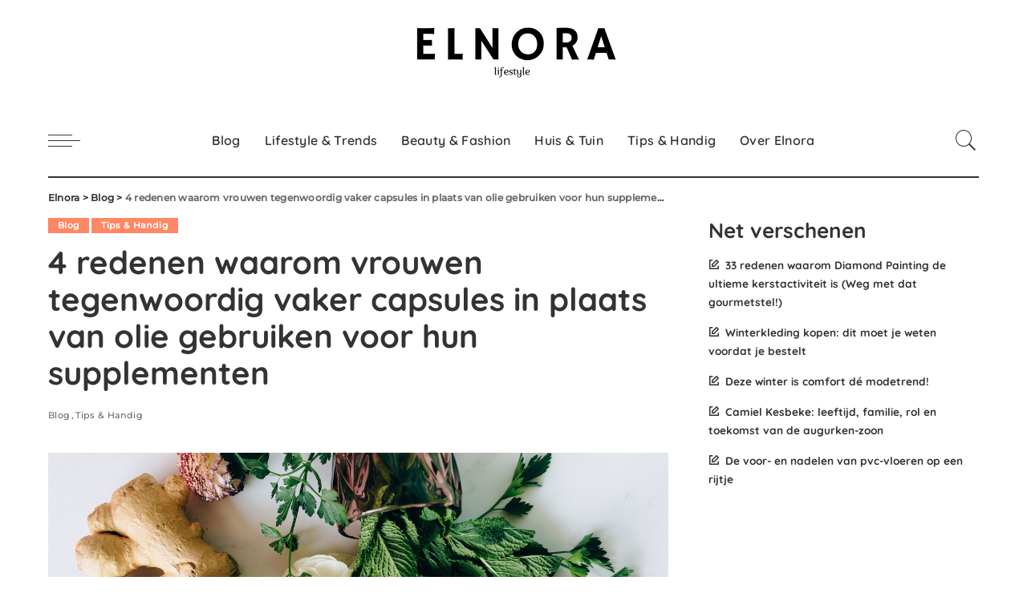

--- FILE ---
content_type: text/html; charset=UTF-8
request_url: https://www.elnora.nl/4-redenen-waarom-vrouwen-tegenwoordig-vaker-capsules-in-plaats-van-olie-gebruiken-voor-hun-supplementen/
body_size: 33039
content:
<!DOCTYPE html>
<html lang="nl-NL">
<head><meta charset="UTF-8"><script>if(navigator.userAgent.match(/MSIE|Internet Explorer/i)||navigator.userAgent.match(/Trident\/7\..*?rv:11/i)){var href=document.location.href;if(!href.match(/[?&]nowprocket/)){if(href.indexOf("?")==-1){if(href.indexOf("#")==-1){document.location.href=href+"?nowprocket=1"}else{document.location.href=href.replace("#","?nowprocket=1#")}}else{if(href.indexOf("#")==-1){document.location.href=href+"&nowprocket=1"}else{document.location.href=href.replace("#","&nowprocket=1#")}}}}</script><script>class RocketLazyLoadScripts{constructor(){this.v="1.2.3",this.triggerEvents=["keydown","mousedown","mousemove","touchmove","touchstart","touchend","wheel"],this.userEventHandler=this._triggerListener.bind(this),this.touchStartHandler=this._onTouchStart.bind(this),this.touchMoveHandler=this._onTouchMove.bind(this),this.touchEndHandler=this._onTouchEnd.bind(this),this.clickHandler=this._onClick.bind(this),this.interceptedClicks=[],window.addEventListener("pageshow",t=>{this.persisted=t.persisted}),window.addEventListener("DOMContentLoaded",()=>{this._preconnect3rdParties()}),this.delayedScripts={normal:[],async:[],defer:[]},this.trash=[],this.allJQueries=[]}_addUserInteractionListener(t){if(document.hidden){t._triggerListener();return}this.triggerEvents.forEach(e=>window.addEventListener(e,t.userEventHandler,{passive:!0})),window.addEventListener("touchstart",t.touchStartHandler,{passive:!0}),window.addEventListener("mousedown",t.touchStartHandler),document.addEventListener("visibilitychange",t.userEventHandler)}_removeUserInteractionListener(){this.triggerEvents.forEach(t=>window.removeEventListener(t,this.userEventHandler,{passive:!0})),document.removeEventListener("visibilitychange",this.userEventHandler)}_onTouchStart(t){"HTML"!==t.target.tagName&&(window.addEventListener("touchend",this.touchEndHandler),window.addEventListener("mouseup",this.touchEndHandler),window.addEventListener("touchmove",this.touchMoveHandler,{passive:!0}),window.addEventListener("mousemove",this.touchMoveHandler),t.target.addEventListener("click",this.clickHandler),this._renameDOMAttribute(t.target,"onclick","rocket-onclick"),this._pendingClickStarted())}_onTouchMove(t){window.removeEventListener("touchend",this.touchEndHandler),window.removeEventListener("mouseup",this.touchEndHandler),window.removeEventListener("touchmove",this.touchMoveHandler,{passive:!0}),window.removeEventListener("mousemove",this.touchMoveHandler),t.target.removeEventListener("click",this.clickHandler),this._renameDOMAttribute(t.target,"rocket-onclick","onclick"),this._pendingClickFinished()}_onTouchEnd(t){window.removeEventListener("touchend",this.touchEndHandler),window.removeEventListener("mouseup",this.touchEndHandler),window.removeEventListener("touchmove",this.touchMoveHandler,{passive:!0}),window.removeEventListener("mousemove",this.touchMoveHandler)}_onClick(t){t.target.removeEventListener("click",this.clickHandler),this._renameDOMAttribute(t.target,"rocket-onclick","onclick"),this.interceptedClicks.push(t),t.preventDefault(),t.stopPropagation(),t.stopImmediatePropagation(),this._pendingClickFinished()}_replayClicks(){window.removeEventListener("touchstart",this.touchStartHandler,{passive:!0}),window.removeEventListener("mousedown",this.touchStartHandler),this.interceptedClicks.forEach(t=>{t.target.dispatchEvent(new MouseEvent("click",{view:t.view,bubbles:!0,cancelable:!0}))})}_waitForPendingClicks(){return new Promise(t=>{this._isClickPending?this._pendingClickFinished=t:t()})}_pendingClickStarted(){this._isClickPending=!0}_pendingClickFinished(){this._isClickPending=!1}_renameDOMAttribute(t,e,r){t.hasAttribute&&t.hasAttribute(e)&&(event.target.setAttribute(r,event.target.getAttribute(e)),event.target.removeAttribute(e))}_triggerListener(){this._removeUserInteractionListener(this),"loading"===document.readyState?document.addEventListener("DOMContentLoaded",this._loadEverythingNow.bind(this)):this._loadEverythingNow()}_preconnect3rdParties(){let t=[];document.querySelectorAll("script[type=rocketlazyloadscript]").forEach(e=>{if(e.hasAttribute("src")){let r=new URL(e.src).origin;r!==location.origin&&t.push({src:r,crossOrigin:e.crossOrigin||"module"===e.getAttribute("data-rocket-type")})}}),t=[...new Map(t.map(t=>[JSON.stringify(t),t])).values()],this._batchInjectResourceHints(t,"preconnect")}async _loadEverythingNow(){this.lastBreath=Date.now(),this._delayEventListeners(this),this._delayJQueryReady(this),this._handleDocumentWrite(),this._registerAllDelayedScripts(),this._preloadAllScripts(),await this._loadScriptsFromList(this.delayedScripts.normal),await this._loadScriptsFromList(this.delayedScripts.defer),await this._loadScriptsFromList(this.delayedScripts.async);try{await this._triggerDOMContentLoaded(),await this._triggerWindowLoad()}catch(t){console.error(t)}window.dispatchEvent(new Event("rocket-allScriptsLoaded")),this._waitForPendingClicks().then(()=>{this._replayClicks()}),this._emptyTrash()}_registerAllDelayedScripts(){document.querySelectorAll("script[type=rocketlazyloadscript]").forEach(t=>{t.hasAttribute("data-rocket-src")?t.hasAttribute("async")&&!1!==t.async?this.delayedScripts.async.push(t):t.hasAttribute("defer")&&!1!==t.defer||"module"===t.getAttribute("data-rocket-type")?this.delayedScripts.defer.push(t):this.delayedScripts.normal.push(t):this.delayedScripts.normal.push(t)})}async _transformScript(t){return new Promise((await this._littleBreath(),navigator.userAgent.indexOf("Firefox/")>0||""===navigator.vendor)?e=>{let r=document.createElement("script");[...t.attributes].forEach(t=>{let e=t.nodeName;"type"!==e&&("data-rocket-type"===e&&(e="type"),"data-rocket-src"===e&&(e="src"),r.setAttribute(e,t.nodeValue))}),t.text&&(r.text=t.text),r.hasAttribute("src")?(r.addEventListener("load",e),r.addEventListener("error",e)):(r.text=t.text,e());try{t.parentNode.replaceChild(r,t)}catch(i){e()}}:async e=>{function r(){t.setAttribute("data-rocket-status","failed"),e()}try{let i=t.getAttribute("data-rocket-type"),n=t.getAttribute("data-rocket-src");t.text,i?(t.type=i,t.removeAttribute("data-rocket-type")):t.removeAttribute("type"),t.addEventListener("load",function r(){t.setAttribute("data-rocket-status","executed"),e()}),t.addEventListener("error",r),n?(t.removeAttribute("data-rocket-src"),t.src=n):t.src="data:text/javascript;base64,"+window.btoa(unescape(encodeURIComponent(t.text)))}catch(s){r()}})}async _loadScriptsFromList(t){let e=t.shift();return e&&e.isConnected?(await this._transformScript(e),this._loadScriptsFromList(t)):Promise.resolve()}_preloadAllScripts(){this._batchInjectResourceHints([...this.delayedScripts.normal,...this.delayedScripts.defer,...this.delayedScripts.async],"preload")}_batchInjectResourceHints(t,e){var r=document.createDocumentFragment();t.forEach(t=>{let i=t.getAttribute&&t.getAttribute("data-rocket-src")||t.src;if(i){let n=document.createElement("link");n.href=i,n.rel=e,"preconnect"!==e&&(n.as="script"),t.getAttribute&&"module"===t.getAttribute("data-rocket-type")&&(n.crossOrigin=!0),t.crossOrigin&&(n.crossOrigin=t.crossOrigin),t.integrity&&(n.integrity=t.integrity),r.appendChild(n),this.trash.push(n)}}),document.head.appendChild(r)}_delayEventListeners(t){let e={};function r(t,r){!function t(r){!e[r]&&(e[r]={originalFunctions:{add:r.addEventListener,remove:r.removeEventListener},eventsToRewrite:[]},r.addEventListener=function(){arguments[0]=i(arguments[0]),e[r].originalFunctions.add.apply(r,arguments)},r.removeEventListener=function(){arguments[0]=i(arguments[0]),e[r].originalFunctions.remove.apply(r,arguments)});function i(t){return e[r].eventsToRewrite.indexOf(t)>=0?"rocket-"+t:t}}(t),e[t].eventsToRewrite.push(r)}function i(t,e){let r=t[e];Object.defineProperty(t,e,{get:()=>r||function(){},set(i){t["rocket"+e]=r=i}})}r(document,"DOMContentLoaded"),r(window,"DOMContentLoaded"),r(window,"load"),r(window,"pageshow"),r(document,"readystatechange"),i(document,"onreadystatechange"),i(window,"onload"),i(window,"onpageshow")}_delayJQueryReady(t){let e;function r(r){if(r&&r.fn&&!t.allJQueries.includes(r)){r.fn.ready=r.fn.init.prototype.ready=function(e){return t.domReadyFired?e.bind(document)(r):document.addEventListener("rocket-DOMContentLoaded",()=>e.bind(document)(r)),r([])};let i=r.fn.on;r.fn.on=r.fn.init.prototype.on=function(){if(this[0]===window){function t(t){return t.split(" ").map(t=>"load"===t||0===t.indexOf("load.")?"rocket-jquery-load":t).join(" ")}"string"==typeof arguments[0]||arguments[0]instanceof String?arguments[0]=t(arguments[0]):"object"==typeof arguments[0]&&Object.keys(arguments[0]).forEach(e=>{let r=arguments[0][e];delete arguments[0][e],arguments[0][t(e)]=r})}return i.apply(this,arguments),this},t.allJQueries.push(r)}e=r}r(window.jQuery),Object.defineProperty(window,"jQuery",{get:()=>e,set(t){r(t)}})}async _triggerDOMContentLoaded(){this.domReadyFired=!0,await this._littleBreath(),document.dispatchEvent(new Event("rocket-DOMContentLoaded")),await this._littleBreath(),window.dispatchEvent(new Event("rocket-DOMContentLoaded")),await this._littleBreath(),document.dispatchEvent(new Event("rocket-readystatechange")),await this._littleBreath(),document.rocketonreadystatechange&&document.rocketonreadystatechange()}async _triggerWindowLoad(){await this._littleBreath(),window.dispatchEvent(new Event("rocket-load")),await this._littleBreath(),window.rocketonload&&window.rocketonload(),await this._littleBreath(),this.allJQueries.forEach(t=>t(window).trigger("rocket-jquery-load")),await this._littleBreath();let t=new Event("rocket-pageshow");t.persisted=this.persisted,window.dispatchEvent(t),await this._littleBreath(),window.rocketonpageshow&&window.rocketonpageshow({persisted:this.persisted})}_handleDocumentWrite(){let t=new Map;document.write=document.writeln=function(e){let r=document.currentScript;r||console.error("WPRocket unable to document.write this: "+e);let i=document.createRange(),n=r.parentElement,s=t.get(r);void 0===s&&(s=r.nextSibling,t.set(r,s));let a=document.createDocumentFragment();i.setStart(a,0),a.appendChild(i.createContextualFragment(e)),n.insertBefore(a,s)}}async _littleBreath(){Date.now()-this.lastBreath>45&&(await this._requestAnimFrame(),this.lastBreath=Date.now())}async _requestAnimFrame(){return document.hidden?new Promise(t=>setTimeout(t)):new Promise(t=>requestAnimationFrame(t))}_emptyTrash(){this.trash.forEach(t=>t.remove())}static run(){let t=new RocketLazyLoadScripts;t._addUserInteractionListener(t)}}RocketLazyLoadScripts.run();</script>
    
    <meta http-equiv="X-UA-Compatible" content="IE=edge">
    <meta name="viewport" content="width=device-width, initial-scale=1">
    <link rel="profile" href="https://gmpg.org/xfn/11">
	<meta name='robots' content='index, follow, max-image-preview:large, max-snippet:-1, max-video-preview:-1' />

	<!-- This site is optimized with the Yoast SEO plugin v21.1 - https://yoast.com/wordpress/plugins/seo/ -->
	<title>4 redenen waarom vrouwen tegenwoordig vaker capsules in plaats van olie gebruiken voor hun supplementen - Elnora</title><link rel="preload" as="style" href="https://fonts.googleapis.com/css?family=Quicksand%3A300%2C400%2C500%2C600%2C700%257CPoppins%3A400%2C400i%2C700%2C700i%257CMontserrat%3A400%2C500%2C600%2C700%7CMontserrat%3A500&#038;display=swap" /><link rel="stylesheet" href="https://fonts.googleapis.com/css?family=Quicksand%3A300%2C400%2C500%2C600%2C700%257CPoppins%3A400%2C400i%2C700%2C700i%257CMontserrat%3A400%2C500%2C600%2C700%7CMontserrat%3A500&#038;display=swap" media="print" onload="this.media='all'" /><noscript><link rel="stylesheet" href="https://fonts.googleapis.com/css?family=Quicksand%3A300%2C400%2C500%2C600%2C700%257CPoppins%3A400%2C400i%2C700%2C700i%257CMontserrat%3A400%2C500%2C600%2C700%7CMontserrat%3A500&#038;display=swap" /></noscript><link rel="preload" as="font" href="https://fonts.gstatic.com/s/montserrat/v26/JTUHjIg1_i6t8kCHKm4532VJOt5-QNFgpCtZ6Hw5aXo.woff2" crossorigin><link rel="preload" as="font" href="https://fonts.gstatic.com/s/quicksand/v31/6xKtdSZaM9iE8KbpRA_hK1QN.woff2" crossorigin><link rel="preload" as="font" href="https://www.elnora.nl/wp-content/themes/pixwell/assets/fonts/ruby-icon.woff" crossorigin><style id="wpr-usedcss">@font-face{font-family:Montserrat;font-style:normal;font-weight:500;font-display:swap;src:url(https://fonts.gstatic.com/s/montserrat/v26/JTUHjIg1_i6t8kCHKm4532VJOt5-QNFgpCtZ6Hw5aXo.woff2) format('woff2');unicode-range:U+0000-00FF,U+0131,U+0152-0153,U+02BB-02BC,U+02C6,U+02DA,U+02DC,U+0304,U+0308,U+0329,U+2000-206F,U+2074,U+20AC,U+2122,U+2191,U+2193,U+2212,U+2215,U+FEFF,U+FFFD}@font-face{font-family:Quicksand;font-style:normal;font-weight:300;font-display:swap;src:url(https://fonts.gstatic.com/s/quicksand/v31/6xKtdSZaM9iE8KbpRA_hK1QN.woff2) format('woff2');unicode-range:U+0000-00FF,U+0131,U+0152-0153,U+02BB-02BC,U+02C6,U+02DA,U+02DC,U+0304,U+0308,U+0329,U+2000-206F,U+2074,U+20AC,U+2122,U+2191,U+2193,U+2212,U+2215,U+FEFF,U+FFFD}@font-face{font-family:Quicksand;font-style:normal;font-weight:400;font-display:swap;src:url(https://fonts.gstatic.com/s/quicksand/v31/6xKtdSZaM9iE8KbpRA_hK1QN.woff2) format('woff2');unicode-range:U+0000-00FF,U+0131,U+0152-0153,U+02BB-02BC,U+02C6,U+02DA,U+02DC,U+0304,U+0308,U+0329,U+2000-206F,U+2074,U+20AC,U+2122,U+2191,U+2193,U+2212,U+2215,U+FEFF,U+FFFD}@font-face{font-family:Quicksand;font-style:normal;font-weight:500;font-display:swap;src:url(https://fonts.gstatic.com/s/quicksand/v31/6xKtdSZaM9iE8KbpRA_hK1QN.woff2) format('woff2');unicode-range:U+0000-00FF,U+0131,U+0152-0153,U+02BB-02BC,U+02C6,U+02DA,U+02DC,U+0304,U+0308,U+0329,U+2000-206F,U+2074,U+20AC,U+2122,U+2191,U+2193,U+2212,U+2215,U+FEFF,U+FFFD}@font-face{font-family:Quicksand;font-style:normal;font-weight:600;font-display:swap;src:url(https://fonts.gstatic.com/s/quicksand/v31/6xKtdSZaM9iE8KbpRA_hK1QN.woff2) format('woff2');unicode-range:U+0000-00FF,U+0131,U+0152-0153,U+02BB-02BC,U+02C6,U+02DA,U+02DC,U+0304,U+0308,U+0329,U+2000-206F,U+2074,U+20AC,U+2122,U+2191,U+2193,U+2212,U+2215,U+FEFF,U+FFFD}@font-face{font-family:Quicksand;font-style:normal;font-weight:700;font-display:swap;src:url(https://fonts.gstatic.com/s/quicksand/v31/6xKtdSZaM9iE8KbpRA_hK1QN.woff2) format('woff2');unicode-range:U+0000-00FF,U+0131,U+0152-0153,U+02BB-02BC,U+02C6,U+02DA,U+02DC,U+0304,U+0308,U+0329,U+2000-206F,U+2074,U+20AC,U+2122,U+2191,U+2193,U+2212,U+2215,U+FEFF,U+FFFD}img.emoji{display:inline!important;border:none!important;box-shadow:none!important;height:1em!important;width:1em!important;margin:0 .07em!important;vertical-align:-.1em!important;background:0 0!important;padding:0!important}.wp-block-archives{box-sizing:border-box}:where(.wp-block-button__link){border-radius:9999px;box-shadow:none;padding:calc(.667em + 2px) calc(1.333em + 2px);text-decoration:none}:where(.wp-block-calendar table:not(.has-background) th){background:#ddd}.wp-block-categories{box-sizing:border-box}:where(.wp-block-columns){margin-bottom:1.75em}:where(.wp-block-columns.has-background){padding:1.25em 2.375em}:where(.wp-block-post-comments input[type=submit]){border:none}:where(.wp-block-cover-image:not(.has-text-color)),:where(.wp-block-cover:not(.has-text-color)){color:#fff}:where(.wp-block-cover-image.is-light:not(.has-text-color)),:where(.wp-block-cover.is-light:not(.has-text-color)){color:#000}:where(.wp-block-file){margin-bottom:1.5em}:where(.wp-block-file__button){border-radius:2em;display:inline-block;padding:.5em 1em}:where(.wp-block-file__button):is(a):active,:where(.wp-block-file__button):is(a):focus,:where(.wp-block-file__button):is(a):hover,:where(.wp-block-file__button):is(a):visited{box-shadow:none;color:#fff;opacity:.85;text-decoration:none}.wp-block-group{box-sizing:border-box}:where(.wp-block-latest-comments:not([style*=line-height] .wp-block-latest-comments__comment)){line-height:1.1}:where(.wp-block-latest-comments:not([style*=line-height] .wp-block-latest-comments__comment-excerpt p)){line-height:1.8}.wp-block-latest-posts{box-sizing:border-box}.wp-block-latest-posts.wp-block-latest-posts__list{list-style:none;padding-left:0}.wp-block-latest-posts.wp-block-latest-posts__list li{clear:both}ul{box-sizing:border-box}:where(.wp-block-navigation.has-background .wp-block-navigation-item a:not(.wp-element-button)),:where(.wp-block-navigation.has-background .wp-block-navigation-submenu a:not(.wp-element-button)){padding:.5em 1em}:where(.wp-block-navigation .wp-block-navigation__submenu-container .wp-block-navigation-item a:not(.wp-element-button)),:where(.wp-block-navigation .wp-block-navigation__submenu-container .wp-block-navigation-submenu a:not(.wp-element-button)),:where(.wp-block-navigation .wp-block-navigation__submenu-container .wp-block-navigation-submenu button.wp-block-navigation-item__content),:where(.wp-block-navigation .wp-block-navigation__submenu-container .wp-block-pages-list__item button.wp-block-navigation-item__content){padding:.5em 1em}:where(p.has-text-color:not(.has-link-color)) a{color:inherit}:where(.wp-block-post-excerpt){margin-bottom:var(--wp--style--block-gap);margin-top:var(--wp--style--block-gap)}:where(.wp-block-pullquote){margin:0 0 1em}:where(.wp-block-search__button){border:1px solid #ccc;padding:6px 10px}:where(.wp-block-search__button-inside .wp-block-search__inside-wrapper){border:1px solid #949494;box-sizing:border-box;padding:4px}:where(.wp-block-search__button-inside .wp-block-search__inside-wrapper) .wp-block-search__input{border:none;border-radius:0;padding:0 4px}:where(.wp-block-search__button-inside .wp-block-search__inside-wrapper) .wp-block-search__input:focus{outline:0}:where(.wp-block-search__button-inside .wp-block-search__inside-wrapper) :where(.wp-block-search__button){padding:4px 8px}:where(.wp-block-term-description){margin-bottom:var(--wp--style--block-gap);margin-top:var(--wp--style--block-gap)}:where(pre.wp-block-verse){font-family:inherit}.entry-content{counter-reset:footnotes}:root{--wp--preset--font-size--normal:16px;--wp--preset--font-size--huge:42px}.screen-reader-text{clip:rect(1px,1px,1px,1px);word-wrap:normal!important;border:0;-webkit-clip-path:inset(50%);clip-path:inset(50%);height:1px;margin:-1px;overflow:hidden;padding:0;position:absolute;width:1px}.screen-reader-text:focus{clip:auto!important;background-color:#ddd;-webkit-clip-path:none;clip-path:none;color:#444;display:block;font-size:1em;height:auto;left:5px;line-height:normal;padding:15px 23px 14px;text-decoration:none;top:5px;width:auto;z-index:100000}html :where(.has-border-color){border-style:solid}html :where([style*=border-top-color]){border-top-style:solid}html :where([style*=border-right-color]){border-right-style:solid}html :where([style*=border-bottom-color]){border-bottom-style:solid}html :where([style*=border-left-color]){border-left-style:solid}html :where([style*=border-width]){border-style:solid}html :where([style*=border-top-width]){border-top-style:solid}html :where([style*=border-right-width]){border-right-style:solid}html :where([style*=border-bottom-width]){border-bottom-style:solid}html :where([style*=border-left-width]){border-left-style:solid}html :where(img[class*=wp-image-]){height:auto;max-width:100%}:where(figure){margin:0 0 1em}html :where(.is-position-sticky){--wp-admin--admin-bar--position-offset:var(--wp-admin--admin-bar--height,0px)}@media screen and (max-width:600px){html :where(.is-position-sticky){--wp-admin--admin-bar--position-offset:0px}}body{--wp--preset--color--black:#000000;--wp--preset--color--cyan-bluish-gray:#abb8c3;--wp--preset--color--white:#ffffff;--wp--preset--color--pale-pink:#f78da7;--wp--preset--color--vivid-red:#cf2e2e;--wp--preset--color--luminous-vivid-orange:#ff6900;--wp--preset--color--luminous-vivid-amber:#fcb900;--wp--preset--color--light-green-cyan:#7bdcb5;--wp--preset--color--vivid-green-cyan:#00d084;--wp--preset--color--pale-cyan-blue:#8ed1fc;--wp--preset--color--vivid-cyan-blue:#0693e3;--wp--preset--color--vivid-purple:#9b51e0;--wp--preset--gradient--vivid-cyan-blue-to-vivid-purple:linear-gradient(135deg,rgba(6, 147, 227, 1) 0%,rgb(155, 81, 224) 100%);--wp--preset--gradient--light-green-cyan-to-vivid-green-cyan:linear-gradient(135deg,rgb(122, 220, 180) 0%,rgb(0, 208, 130) 100%);--wp--preset--gradient--luminous-vivid-amber-to-luminous-vivid-orange:linear-gradient(135deg,rgba(252, 185, 0, 1) 0%,rgba(255, 105, 0, 1) 100%);--wp--preset--gradient--luminous-vivid-orange-to-vivid-red:linear-gradient(135deg,rgba(255, 105, 0, 1) 0%,rgb(207, 46, 46) 100%);--wp--preset--gradient--very-light-gray-to-cyan-bluish-gray:linear-gradient(135deg,rgb(238, 238, 238) 0%,rgb(169, 184, 195) 100%);--wp--preset--gradient--cool-to-warm-spectrum:linear-gradient(135deg,rgb(74, 234, 220) 0%,rgb(151, 120, 209) 20%,rgb(207, 42, 186) 40%,rgb(238, 44, 130) 60%,rgb(251, 105, 98) 80%,rgb(254, 248, 76) 100%);--wp--preset--gradient--blush-light-purple:linear-gradient(135deg,rgb(255, 206, 236) 0%,rgb(152, 150, 240) 100%);--wp--preset--gradient--blush-bordeaux:linear-gradient(135deg,rgb(254, 205, 165) 0%,rgb(254, 45, 45) 50%,rgb(107, 0, 62) 100%);--wp--preset--gradient--luminous-dusk:linear-gradient(135deg,rgb(255, 203, 112) 0%,rgb(199, 81, 192) 50%,rgb(65, 88, 208) 100%);--wp--preset--gradient--pale-ocean:linear-gradient(135deg,rgb(255, 245, 203) 0%,rgb(182, 227, 212) 50%,rgb(51, 167, 181) 100%);--wp--preset--gradient--electric-grass:linear-gradient(135deg,rgb(202, 248, 128) 0%,rgb(113, 206, 126) 100%);--wp--preset--gradient--midnight:linear-gradient(135deg,rgb(2, 3, 129) 0%,rgb(40, 116, 252) 100%);--wp--preset--font-size--small:13px;--wp--preset--font-size--medium:20px;--wp--preset--font-size--large:36px;--wp--preset--font-size--x-large:42px;--wp--preset--spacing--20:0.44rem;--wp--preset--spacing--30:0.67rem;--wp--preset--spacing--40:1rem;--wp--preset--spacing--50:1.5rem;--wp--preset--spacing--60:2.25rem;--wp--preset--spacing--70:3.38rem;--wp--preset--spacing--80:5.06rem;--wp--preset--shadow--natural:6px 6px 9px rgba(0, 0, 0, .2);--wp--preset--shadow--deep:12px 12px 50px rgba(0, 0, 0, .4);--wp--preset--shadow--sharp:6px 6px 0px rgba(0, 0, 0, .2);--wp--preset--shadow--outlined:6px 6px 0px -3px rgba(255, 255, 255, 1),6px 6px rgba(0, 0, 0, 1);--wp--preset--shadow--crisp:6px 6px 0px rgba(0, 0, 0, 1)}:where(.is-layout-flex){gap:.5em}:where(.is-layout-grid){gap:.5em}:where(.wp-block-post-template.is-layout-flex){gap:1.25em}:where(.wp-block-post-template.is-layout-grid){gap:1.25em}:where(.wp-block-columns.is-layout-flex){gap:2em}:where(.wp-block-columns.is-layout-grid){gap:2em}:root{--g-color:#ff8763}a,address,body,cite,code,div,dl,dt,em,fieldset,form,h1,h2,h3,h4,h6,html,iframe,ins,label,legend,li,object,p,s,span,strong,table,tbody,tr,tt,ul,var{font-family:inherit;font-size:100%;font-weight:inherit;font-style:inherit;line-height:inherit;margin:0;padding:0;vertical-align:baseline;border:0;outline:0}html{font-family:Poppins,sans-serif;font-size:16px;line-height:1.7;overflow-x:hidden;color:#333;text-size-adjust:100%;-webkit-text-size-adjust:100%;-ms-text-size-adjust:100%}*{-moz-box-sizing:border-box;-webkit-box-sizing:border-box;box-sizing:border-box}:after,:before{-moz-box-sizing:border-box;-webkit-box-sizing:border-box;box-sizing:border-box}.site{position:relative;display:block}.site-content,.site-wrap{position:relative;display:block;margin:0;padding:0}.site-wrap *{text-rendering:optimizeLegibility;-webkit-font-smoothing:antialiased;-moz-osx-font-smoothing:grayscale}button,input{overflow:visible}canvas,progress,video{display:inline-block}progress{vertical-align:baseline}[type=checkbox],[type=radio],legend{box-sizing:border-box;padding:0}ins{text-decoration:none;background-color:#8882}figure{display:block;margin:0}cite,em{font-weight:400;font-style:italic}address{font-style:italic}code,var{font-family:monospace,monospace;font-size:.9em}a{text-decoration:none;color:inherit;background-color:transparent}strong{font-weight:700}code{background-color:#8882}img{max-width:100%;height:auto;vertical-align:middle;border-style:none;object-fit:cover}svg:not(:root){overflow:hidden}.svg-icon{width:22px;max-width:22px;height:22px;max-height:22px}button,input,optgroup,select,textarea{margin:0;text-transform:none;outline:0!important}select{font-family:Montserrat,sans-serif;font-size:.875rem;font-weight:400;line-height:22px;max-width:100%;padding:10px 25px;text-transform:none;border:none;outline:0!important;background-color:rgba(0,0,0,.025)}[type=reset],[type=submit],button,html [type=button]{-webkit-appearance:button}[type=button]::-moz-focus-inner,[type=reset]::-moz-focus-inner,[type=submit]::-moz-focus-inner,button::-moz-focus-inner{padding:0;border-style:none}[type=button]:-moz-focusring,[type=reset]:-moz-focusring,[type=submit]:-moz-focusring,button:-moz-focusring{outline:ButtonText dotted 1px}fieldset{padding:0}legend{display:table;max-width:100%;white-space:normal;color:inherit}textarea{overflow:auto}[type=search]{outline-offset:-2px;-webkit-appearance:textfield}[type=search]::-webkit-search-cancel-button,[type=search]::-webkit-search-decoration{-webkit-appearance:none}::-webkit-file-upload-button{font:inherit;-webkit-appearance:button}[hidden],template{display:none}body{font-size:inherit;display:block;margin:0;color:inherit}body:not([data-theme=dark]){background:#fff}.clearfix:after,.clearfix:before{display:table;clear:both;content:' '}ul{list-style:none}legend{font-size:15px;margin-bottom:20px;text-transform:uppercase}input::-webkit-file-upload-button{font-size:15px;padding:7px 15px;cursor:pointer;color:#fff;border:none;-webkit-border-radius:4px;border-radius:4px;outline:0;background-color:#333;box-shadow:none}input::-webkit-file-upload-button:hover{opacity:.7}.screen-reader-text{position:absolute!important;overflow:hidden;clip:rect(1px,1px,1px,1px);width:1px;height:1px;margin:-1px;padding:0;word-wrap:normal!important;border:0;clip-path:inset(50%)}.off-canvas-inner::-webkit-scrollbar{width:4px}.off-canvas-inner::-webkit-scrollbar-track{-webkit-border-radius:10px;border-radius:10px;background:rgba(255,255,255,.1);box-shadow:inset 0 0 6px rgba(0,0,0,.1)}.off-canvas-inner::-webkit-scrollbar-thumb{-webkit-border-radius:10px;border-radius:10px;background-color:#333}input::-webkit-input-placeholder,input::placeholder,textarea::-webkit-input-placeholder,textarea::placeholder{font-size:.9em;opacity:.7;color:currentColor}@font-face{font-family:ruby-icon;src:url('https://www.elnora.nl/wp-content/themes/pixwell/assets/fonts/ruby-icon.eot');src:url('https://www.elnora.nl/wp-content/themes/pixwell/assets/fonts/ruby-icon.eot?#iefix') format('embedded-opentype'),url('https://www.elnora.nl/wp-content/themes/pixwell/assets/fonts/ruby-icon.woff') format('woff'),url('https://www.elnora.nl/wp-content/themes/pixwell/assets/fonts/ruby-icon.ttf') format('ttf'),url('https://www.elnora.nl/wp-content/themes/pixwell/assets/fonts/ruby-icon.svg#ruby-icon') format('svg');font-weight:400;font-style:normal;font-display:swap}.rbi{font-family:ruby-icon!important;font-weight:400;font-style:normal;font-variant:normal;text-transform:none;speak:none;-webkit-font-smoothing:antialiased;-moz-osx-font-smoothing:grayscale}[class^=rbi-]{font-family:ruby-icon!important;font-weight:400;font-style:normal;font-variant:normal;text-transform:none;speak:none;-webkit-font-smoothing:antialiased;-moz-osx-font-smoothing:grayscale}.rbi-move:before{content:'\e870'}.rbi-arrow-up:before{content:'\e877'}.rbi-search-light:before{content:'\e618'}.rbi-facebook:before{content:'\62'}.rbi-twitter:before{content:'\64'}.rbi-email-envelope:before{content:'\50'}.rbi-star:before{content:'\e909'}.rbi-angle-down:before{content:'\e924'}.rbi-angle-left:before{content:'\e925'}.rbi-angle-right:before{content:'\e926'}.rbi-pinterest:before{content:'\ead1'}.rb-row{display:flex;display:-webkit-flex;-webkit-flex-flow:row wrap;flex-flow:row wrap;justify-content:flex-start}[class*=rb-col],[class^=rb-col]{display:flex;display:-webkit-flex;flex-flow:row wrap;min-width:0}[class*=rb-col]>.p-wrap,[class^=rb-col]>.p-wrap{flex-grow:1}.rb-n15-gutter{margin-right:-15px;margin-left:-15px}.rb-n20-gutter{margin-right:-20px;margin-left:-20px}.rb-m20-gutter{margin-right:20px;margin-left:20px}.rb-p15-gutter{padding-right:15px;padding-left:15px}.rb-p20-gutter{padding-right:20px;padding-left:20px}.rb-col-m4{flex:0 0 33.333%;max-width:33.333%}.rb-col-m6{flex:0 0 50%;max-width:50%}@media all and (min-width:992px){.rb-col-d1{flex:0 0 8.333%;max-width:8.333%}.rb-col-d3{flex:0 0 25%;max-width:25%}.rb-col-d10{flex:0 0 83.333%;max-width:83.333%}}.h3,.h4,h1,h2,h3,h4,h6{font-family:Quicksand,sans-serif;font-weight:700;-ms-word-wrap:break-word;word-wrap:break-word}h1{font-size:2.5rem;line-height:1.15}h2{font-size:1.625rem;line-height:1.25}.h3,h3{font-size:1.25rem;line-height:1.25}.h4,h4{font-size:1rem;line-height:1.45}h6{font-size:.875rem;line-height:1.5}.is-hidden{display:none!important}.is-hide{opacity:0!important}.opacity-animate{-webkit-transition:opacity .3s cubic-bezier(.32, .74, .57, 1);transition:opacity .3s cubic-bezier(.32, .74, .57, 1)}textarea{font-family:Montserrat,sans-serif;font-size:.875rem!important;font-weight:400;line-height:1.7;display:block;width:100%;max-width:100%;padding:15px 20px;-webkit-transition:.3s cubic-bezier(.32, .74, .57, 1);transition:all .3s cubic-bezier(.32, .74, .57, 1);border:none;outline:0;background-color:rgba(0,0,0,.025);-moz-box-shadow:none!important;-webkit-box-shadow:none!important;box-shadow:none!important}input[type=email],input[type=number],input[type=search],input[type=text],input[type=url]{font-family:Montserrat,sans-serif;font-size:.875rem;font-weight:400;line-height:22px;max-width:100%;padding:10px 25px;-webkit-transition:.3s cubic-bezier(.32, .74, .57, 1);transition:all .3s cubic-bezier(.32, .74, .57, 1);white-space:nowrap;border:none;outline:0!important;background-color:rgba(0,0,0,.025);-webkit-box-shadow:none!important;box-shadow:none!important}button,input[type=submit]{font-family:Montserrat,sans-serif;font-size:12px;font-weight:600;line-height:40px;padding:0 40px;cursor:pointer;-webkit-transition:.3s cubic-bezier(.32, .74, .57, 1);transition:all .3s cubic-bezier(.32, .74, .57, 1);white-space:nowrap;color:#fff;border:none;-webkit-border-radius:0;border-radius:0;outline:0!important;background:0 0;background-color:#333;-moz-box-shadow:none!important;-webkit-box-shadow:none!important;box-shadow:none!important}.load-animation,.loadmore-animation{position:absolute;z-index:992;top:0;right:0;bottom:0;left:0;pointer-events:none!important;background-color:transparent;background-image:url('https://www.elnora.nl/wp-content/themes/pixwell/assets/images/loading.svg');background-repeat:no-repeat;background-position:center;background-size:50px}.live-search-animation{top:0;right:0;bottom:auto;left:auto;display:none;width:56px;height:56px;background-color:transparent!important;background-size:26px}[type=number]::-webkit-inner-spin-button,[type=number]::-webkit-outer-spin-button{height:auto}input[type=number]{-moz-appearance:textfield}.loadmore-animation{display:none;opacity:0;background-size:32px}button:focus,button:hover,input[type=button]:focus,input[type=button]:hover,input[type=submit]:focus,input[type=submit]:hover{background-color:var(--g-color)}label{font-size:.85rem;line-height:1.7}.tipsy{font-family:Montserrat,sans-serif;font-size:11px;font-weight:500;position:absolute;z-index:100000;padding:5px}.tipsy-inner{font-family:inherit;line-height:1;max-width:200px;padding:7px;text-align:center;letter-spacing:inherit;color:#fff;background-color:#333}.tipsy-arrow{line-height:0;position:absolute;width:0;height:0;border:5px dashed #333}.mfp-bg{position:fixed;z-index:9840;top:0;left:0;overflow:hidden;width:100%;height:100%;opacity:0;background:#000}.mfp-wrap{position:fixed;z-index:9845;top:0;left:0;width:100%;height:100%;outline:0!important}.mfp-container{position:absolute;top:0;right:0;bottom:0;left:0;display:flex;display:-webkit-flex;align-items:center;-moz-box-sizing:border-box;-webkit-box-sizing:border-box;box-sizing:border-box;padding:0;text-align:center}.mfp-align-top .mfp-container:before{display:none}.mfp-ajax-cur{cursor:progress}.mfp-arrow,.mfp-close,.mfp-counter{-moz-user-select:none;-webkit-user-select:none;user-select:none}.mfp-loading.mfp-figure{display:none}button::-moz-focus-inner{padding:0;border:0}.mfp-close{font-size:18px;font-weight:lighter;line-height:50px;position:absolute;z-index:99999;top:0;right:0;bottom:auto;left:auto;display:block;overflow:visible;width:50px;height:50px;padding:0;cursor:pointer;border:0;-webkit-border-radius:0!important;border-radius:0!important;outline:0;-webkit-box-shadow:none;box-shadow:none}.is-light-text .mfp-close,[data-theme=dark] .mfp-close{background-color:transparent}.is-light-text .mfp-close:hover,.mfp-close:hover,[data-theme=dark] .mfp-close:hover{color:#fff;background-color:var(--g-color)}.mfp-arrow *,.mfp-close *{pointer-events:none!important}.mfp-counter{font-size:.875rem;opacity:.5;color:#fff}.mfp-iframe-scaler{overflow:hidden;width:100%;height:0;padding-top:56.25%}.mfp-iframe-scaler iframe{position:absolute;top:0;left:0;display:block;width:100%;height:100%;background:#000;-webkit-box-shadow:0 0 8px rgba(0,0,0,.6);box-shadow:0 0 8px rgba(0,0,0,.6)}img.mfp-img{line-height:0;display:block;-moz-box-sizing:border-box;-webkit-box-sizing:border-box;box-sizing:border-box;width:auto;max-width:100%;height:auto;margin:0 auto;padding:10px 0;-webkit-transition:.5s cubic-bezier(.32, .74, .57, 1);transition:all .5s cubic-bezier(.32, .74, .57, 1);backface-visibility:hidden}.mfp-figure{line-height:0}.mfp-figure:after{position:absolute;z-index:-1;top:40px;right:0;bottom:40px;left:0;display:block;width:auto;height:auto;content:''}.mfp-bottom-bar{position:absolute;top:100%;left:0;width:100%;margin-top:-36px;cursor:auto}.mfp-gallery .mfp-figure img{cursor:pointer}.mfp-bg.mfp-ready.popup-animation.site-access-popup{opacity:.96}.site-access-popup{display:flex;align-items:center;justify-content:center}#rb-checktag{position:absolute;top:auto;right:auto;bottom:0;left:0}#rb-adbanner{min-height:1px}@media all and (max-width:900px){.mfp-arrow{-webkit-transform:scale(.75);transform:scale(.75)}.mfp-container{padding-right:7px;padding-left:7px}.rb-gallery-popup .mfp-container{padding-right:0;padding-left:0}}.mfp-ie7 .mfp-img{padding:0}.mfp-ie7 .mfp-bottom-bar{left:50%;width:600px;margin-top:5px;margin-left:-300px;padding-bottom:5px}.mfp-ie7 .mfp-container{padding:0}.mfp-ie7 .mfp-close{top:0;right:0;padding-top:0}.mfp-bg.rb-popup-effect{-webkit-transition:.5s cubic-bezier(.32, .74, .57, 1);transition:all .5s cubic-bezier(.32, .74, .57, 1);opacity:0}.mfp-bg.mfp-ready.rb-popup-effect{opacity:.9}.mfp-removing.mfp-bg.mfp-ready.rb-popup-effect{opacity:0!important}.rb-newsletter-popup{position:relative;display:flex;display:-webkit-flex;flex-grow:1;width:100%;max-width:760px;height:480px;max-height:90vh;margin:auto;background-color:#fff}[data-theme=dark] .rb-newsletter-popup{background-color:#282828}.rb-newsletter-popup .rb-newsletter{display:block;width:100%;height:100%}.rb-newsletter h4{font-size:1.3rem;margin-bottom:10px}.rb-newsletter form{margin-top:15px}.rb-newsletter input[type=email]:focus{text-align:left}.rb-newsletter button[type=submit]{padding:0 60px;letter-spacing:.02em}input[type=checkbox]+label:active:before{-webkit-transform:scale(0);transform:scale(0)}#rb-close-newsletter{color:#333;background-color:rgba(0,0,0,.07)}#rb-close-newsletter:hover{color:#fff;background-color:var(--g-color)}.rb-gallery-wrap{position:relative;display:block;width:100%;padding-bottom:60px}.rb-gallery-wrap .gallery-inner{position:relative;display:block;overflow:hidden;margin:-10px}.rb-gallery-wrap:after{position:absolute;bottom:10px;left:50%;display:block;width:200px;height:10px;margin-left:-100px;content:'';opacity:.25;background-color:transparent;background-image:radial-gradient(currentColor 1px,transparent 1px);background-position:1px 1px;background-size:5px 5px}.rb-gallery-wrap{padding-right:10px;padding-left:10px}.rb-gallery-el{display:block;float:left;width:33.33%;padding:10px}.rb-gallery-el img{display:block;width:100%;height:auto}.gallery-loading{position:relative;display:block;overflow:hidden;min-height:300px;opacity:.1}.gallery-inner{-webkit-transition:.3s;transition:all .3s}.rb-gallery-link{position:relative;display:block;overflow:hidden;width:100%;height:auto}.rb-gallery-link:after{font-family:ruby-icon;font-size:30px;line-height:1;position:absolute;z-index:1;top:0;right:0;bottom:0;left:0;display:flex;display:-webkit-flex;visibility:hidden;align-items:center;justify-content:center;content:'\e88c';-webkit-transition:.3s cubic-bezier(.32, .74, .57, 1);transition:all .3s cubic-bezier(.32, .74, .57, 1);pointer-events:none;opacity:0;color:#fff;background-color:rgba(0,0,0,.5)}.rb-gallery-link:focus:after,.rb-gallery-link:hover:after{visibility:visible;opacity:1}@media only screen and (max-width:1400px){.rb-newsletter-popup{max-width:680px;height:440px}#rb-close-newsletter{font-size:15px;line-height:42px;width:42px;height:42px}}.read-it-later{visibility:hidden;cursor:pointer;-webkit-transition:.3s cubic-bezier(.32, .74, .57, 1);transition:all .3s cubic-bezier(.32, .74, .57, 1);opacity:0}.p-wrap:hover .read-it-later{opacity:1}.read-it-later.loaded{visibility:visible}.read-it-later.loaded.added{opacity:1}.read-it-later i{font-size:.75em;line-height:1;padding-left:2px}.read-it-later.added i:before{content:'\e931'}@media only screen and (max-width:991px){.read-it-later{display:none!important}}@media only screen and (max-width:911px){.rb-gallery-el{width:50%}}.single-1 .single-feat .rb-iwrap{flex-basis:100%;flex-grow:1}.rb-reaction{display:flex;display:-webkit-flex;flex-flow:row nowrap;justify-content:space-between;max-width:700px;margin-right:auto;margin-left:auto}.reaction{position:relative;flex:0 0 85px;max-width:85px;cursor:pointer}.reaction:before{content:'';-webkit-transition:opacity .3s;transition:opacity .3s;pointer-events:none;opacity:0}.reaction.loading:before{font-family:ruby-icon!important;font-size:18px;line-height:18px;position:absolute;top:6px;right:6px;bottom:auto;left:auto;display:block;width:auto;height:18px;content:'\e97c';-webkit-transform-origin:center;transform-origin:center;animation:2s linear infinite reaction-spinner;letter-spacing:0;opacity:1;color:#f9d045;will-change:transform}@keyframes reaction-spinner{to{transform:rotate(360deg);-webkit-transform:rotate(360deg)}}.dark-mode-toggle{display:flex;align-items:center;height:100%}.dark-mode-toggle svg{width:100%;height:100%}body.switch-smooth{-webkit-transition:background-color .25s cubic-bezier(.32, .74, .57, 1);transition:background-color .25s cubic-bezier(.32, .74, .57, 1)}@media only screen and (max-width:767px){.rb-gallery-el{padding:5px}.rb-gallery-wrap .gallery-inner{margin:-5px}.rb-gallery-wrap{padding-right:5px;padding-left:5px}.rb-gallery-el{width:50%}.rb-reaction{flex-flow:row wrap;justify-content:space-around}.reaction{flex:0 0 70px;margin-top:5px}}.rb-owl-next,.rb-owl-prev{font-weight:400;position:absolute;top:50%;display:block;overflow:hidden;width:32px;height:100px;margin-top:-50px;cursor:pointer;-webkit-transition:opacity .3s cubic-bezier(.32, .74, .57, 1),background-color .3s cubic-bezier(.32, .74, .57, 1);transition:opacity .3s cubic-bezier(.32, .74, .57, 1),background-color .3s cubic-bezier(.32, .74, .57, 1);text-align:center;opacity:0;color:#fff;background-color:#333;-webkit-box-shadow:1px 5px 10px rgba(0,0,0,.1);box-shadow:1px 5px 10px rgba(0,0,0,.1)}.rb-owl-prev{right:auto;left:15px}.rb-owl-next{right:15px;left:auto}.owl-nav i{font-size:18px;line-height:100px;position:relative;display:block;width:32px;-webkit-transition:.3s cubic-bezier(.32, .74, .57, 1);transition:all .3s cubic-bezier(.32, .74, .57, 1);text-align:center}.owl-nav span{font-size:.7rem;line-height:32px;position:absolute;top:0;bottom:auto;left:0;display:block;width:100px;padding-left:.4em;-webkit-transition:.3s cubic-bezier(.32, .74, .57, 1);transition:all .3s cubic-bezier(.32, .74, .57, 1);-webkit-transform:rotate(90deg) translate3d(0,0,0);transform:rotate(90deg) translate3d(0,0,0);-webkit-transform-origin:top left;transform-origin:top left;text-align:center;letter-spacing:.2rem}.owl-nav>div:hover i{-webkit-transform:translate3d(32px,0,0);transform:translate3d(32px,0,0)}.owl-nav>div:hover span{-webkit-transform:rotate(90deg) translate3d(0,-30px,0);transform:rotate(90deg) translate3d(0,-30px,0)}.owl-nav .rb-owl-prev span{top:auto;bottom:0;padding-left:0;-webkit-transform:rotate(-90deg) translate3d(0,64px,0);transform:rotate(-90deg) translate3d(0,64px,0);-webkit-transform-origin:bottom left;transform-origin:bottom left}.owl-nav div.rb-owl-prev:hover i{-webkit-transform:translate3d(-32px,0,0);transform:translate3d(-32px,0,0)}.owl-nav>div.rb-owl-prev:hover span{top:auto;bottom:0;-webkit-transform:rotate(-90deg) translate3d(0,32px,0);transform:rotate(-90deg) translate3d(0,32px,0);-webkit-transform-origin:bottom left;transform-origin:bottom left}.owl-dots{height:0}.owl-loaded .owl-dots{height:auto}.no-js .rb-owl{display:block}.owl-height{transition:height .5s cubic-bezier(.32, .74, .57, 1)}.rbc-container{position:static;display:block;max-width:1200px;margin-right:auto;margin-left:auto}.rbc-wrap{display:flex;display:-webkit-flex;flex-flow:row nowrap}.rbc-sidebar{position:relative;display:flex;display:-webkit-flex;flex-flow:column nowrap}.rbc-content{display:flex;display:-webkit-flex;align-content:flex-start;align-items:flex-start;flex-flow:row wrap}.block-wrap{position:relative;display:flex;display:-webkit-flex;flex-flow:column nowrap;flex-basis:100%;width:100%}.block-wrap:not(.block-mix){max-width:100%}.content-wrap{position:relative;width:100%}.rbc-content-section .rbc-content{flex:0 0 66.66%;width:66.66%;max-width:66.66%}.rbc-content-section .rbc-sidebar{flex:0 0 33.33%;width:33.33%;max-width:33.33%;padding-left:50px}.wrap{position:relative}.site-wrap .wrap{margin-top:50px;margin-bottom:50px}.wrap .wrap{margin-top:0;margin-bottom:0}.content-inner{position:relative}.pagination-loadmore{position:relative}.loadmore-link,.pagination-link{line-height:36px;position:relative;display:inline-flex;display:-webkit-inline-flex;align-items:center;justify-content:center;min-width:36px;margin:0 5px;padding:0 20px;-webkit-transition:.3s cubic-bezier(.32, .74, .57, 1);transition:all .3s cubic-bezier(.32, .74, .57, 1);background-color:#88888815}a.loadmore-link:hover,a.pagination-link:hover{color:#fff;background-color:var(--g-color)}a.pagination-link i{display:inline-block;margin-right:7px;vertical-align:middle}.pagination-link.ajax-next{margin-left:5px}.pagination-link.ajax-next i{margin-right:0;margin-left:7px}.loadmore-link{min-width:140px}.pagination-infinite{position:relative;display:block;width:100%;height:42px;min-height:42px}.filter-link.is-disable{pointer-events:none;opacity:.5}.per-load{display:block;visibility:hidden;overflow:hidden;height:40px;opacity:0}.topbar-wrap{font-family:Quicksand,sans-serif;font-size:13px;position:relative;display:block;min-height:32px;color:#fff;background-color:#333}.hovering-menu{position:relative}.animation-menu .sub-menu>li>a{-webkit-transform:translate3d(15px,0,0);transform:translate3d(15px,0,0);opacity:0}.main-menu>.menu-item-has-children.show-smenu>.sub-menu,.main-menu>li:hover>.sub-menu{top:calc(100% - 1px);bottom:auto;visibility:visible;pointer-events:auto;opacity:1}.no-delay .sub-menu>li>a{-webkit-transition-delay:0s!important;transition-delay:0s!important}.animation-menu.hovering-menu>.sub-menu>li>a{-webkit-transition:.3s cubic-bezier(.32, .74, .57, 1);transition:all .3s cubic-bezier(.32, .74, .57, 1);-webkit-transform:translate3d(0,0,0);transform:translate3d(0,0,0);opacity:1}.main-menu>.menu-item.menu-item-has-children>a:after{font-family:ruby-icon!important;font-size:.8em;line-height:1;margin-left:2px;content:'\e924';vertical-align:middle}.main-menu .sub-menu .menu-item-has-children>a:after{font-family:ruby-icon!important;line-height:1;display:flex;display:-webkit-flex;margin-left:auto;content:'\e926'}.main-menu .sub-menu.left-direction .menu-item-has-children>a:after{margin-right:auto;margin-left:0;content:'\e925'}span.touch-smenu{position:absolute;z-index:10;top:-25%;left:100%;display:block;width:40px;height:150%;margin-left:-10px}.btn-toggle-wrap{position:relative;z-index:99;height:100%;padding-right:20px}.btn-toggle{position:relative;display:block;overflow:hidden;width:40px;height:100%;cursor:pointer}.btn-toggle .off-canvas-toggle{position:absolute;z-index:20;top:0;left:0;display:block;width:100%;height:100%;-webkit-transition:opacity .3s cubic-bezier(.32, .74, .57, 1);transition:opacity .3s cubic-bezier(.32, .74, .57, 1)}.icon-toggle{font-size:0;position:absolute;top:50%;left:0;display:block;width:100%;height:1px;min-height:1px;-webkit-user-select:none;user-select:none;-webkit-transition:background-color .3s cubic-bezier(.32, .74, .57, 1);transition:background-color .3s cubic-bezier(.32, .74, .57, 1);color:inherit;background-color:currentColor;-webkit-touch-callout:none}.icon-toggle:after,.icon-toggle:before{position:absolute;left:0;width:75%;height:100%;min-height:1px;content:'';-webkit-transition:-webkit-transform .35s,width .2s cubic-bezier(.32, .74, .57, 1);transition:transform .35s,width .2s cubic-bezier(.32, .74, .57, 1);background-color:currentColor}.icon-toggle:before{-webkit-transform:translateY(-7px);transform:translateY(-7px)}.icon-toggle:after{-webkit-transform:translateY(7px);transform:translateY(7px)}.mobile-js-menu .off-canvas-toggle .icon-toggle{background-color:transparent}.mobile-js-menu .off-canvas-toggle .icon-toggle:before{width:100%;-webkit-transform:translateY(0) rotate(45deg);transform:translateY(0) rotate(45deg)}.mobile-js-menu .off-canvas-toggle .icon-toggle:after{width:100%;-webkit-transform:translateY(0) rotate(-45deg);transform:translateY(0) rotate(-45deg)}.off-canvas-toggle:focus,.off-canvas-toggle:hover{opacity:1}.header-wrap{position:relative;display:block}.navbar-wrap{position:relative;z-index:999;display:block}.navbar-inner{position:relative;display:flex;display:-webkit-flex;align-items:stretch;flex-flow:row nowrap;justify-content:space-between;max-width:100%;min-height:60px}.navbar-left{display:flex;display:-webkit-flex;align-items:center;flex:1;flex-flow:row nowrap}.navbar-right{position:relative;display:flex;display:-webkit-flex;align-items:stretch;flex-flow:row nowrap;justify-content:flex-end}.navbar-right>*{position:static;display:flex;display:-webkit-flex;align-items:center;flex-flow:row nowrap;margin-left:7px}.navbar-right>:first-child{margin-left:0}.mobile-sticky-nav{-webkit-box-shadow:0 4px 30px rgba(0,0,0,.03);box-shadow:0 4px 30px rgba(0,0,0,.03)}.main-menu>li{display:block;float:left}.main-menu>li>a{font-family:Quicksand,sans-serif;font-size:16px;font-weight:600;position:relative;display:flex;display:-webkit-flex;align-items:center;flex-wrap:nowrap;height:60px;padding:0 15px;-webkit-transition:.3s cubic-bezier(.32, .74, .57, 1);transition:all .3s cubic-bezier(.32, .74, .57, 1);white-space:nowrap;letter-spacing:.02em}.navbar-inner .logo-wrap{display:flex;display:-webkit-flex;max-height:100%;margin-right:15px}.is-logo-image.logo-wrap a{display:block}.logo-wrap img{display:block;width:auto;max-height:60px;-webkit-transition:opacity .3s cubic-bezier(.32, .74, .57, 1);transition:opacity .3s cubic-bezier(.32, .74, .57, 1);object-fit:cover}.logo-wrap a:hover img{opacity:.7}.header-3 .banner-wrap .logo-wrap img{width:auto;height:auto;max-height:110px;margin:auto}.social-icons a{-webkit-transition:.3s cubic-bezier(.32, .74, .57, 1);transition:all .3s cubic-bezier(.32, .74, .57, 1)}.bookmark-section .bookmark-link,.header-wrap .search-icon{line-height:1;position:relative;display:flex;display:-webkit-flex;align-items:center;justify-content:center;min-width:26px;height:100%;cursor:pointer}.bookmark-section .bookmark-link,.header-wrap .search-icon>*{-webkit-transition:opacity .3s cubic-bezier(.32, .74, .57, 1);transition:opacity .3s cubic-bezier(.32, .74, .57, 1)}.bookmark-link:hover,.header-wrap .search-icon:hover>*{opacity:.5}.bookmark-link{font-size:22px}.header-wrap .search-icon{font-size:32px}.bookmark-icon{display:flex;display:-webkit-flex;align-items:flex-start}.rb-counter{font-size:.7rem;font-style:normal;line-height:1;display:flex;display:-webkit-flex;align-items:center;min-height:16px;margin-left:-10px;padding:0 2px;text-align:center;letter-spacing:0;color:#fff;background-color:#333}.header-lightbox{position:absolute;z-index:1000;top:calc(100% - 1px);right:0;left:auto;display:block;visibility:hidden;width:360px;padding:20px;-webkit-transition:.3s cubic-bezier(.32, .74, .57, 1);transition:all .3s cubic-bezier(.32, .74, .57, 1);-webkit-transform:translateY(10px);transform:translateY(10px);opacity:0;color:#333;border-top:4px solid;background-color:#fff;-webkit-box-shadow:0 4px 30px rgba(0,0,0,.03);box-shadow:0 4px 30px rgba(0,0,0,.03)}.header-lightbox.show-searchform{visibility:visible;-webkit-transform:translateY(0);transform:translateY(0);opacity:1}.main-menu-wrap{display:flex;display:-webkit-flex;flex-grow:1}.search-form{position:relative;display:block;max-width:460px;margin-right:auto;margin-left:auto}.search-form input[type=search]{line-height:36px;width:100%;padding-right:66px;border:none;-webkit-border-radius:0;border-radius:0}.search-form input[type=submit]{font-size:0;line-height:56px;position:absolute;z-index:9;top:0;right:0;bottom:auto;left:auto;display:block;width:56px;height:100%;padding:0;cursor:pointer;text-align:center;text-indent:-9999px;background-color:transparent!important}.search-form .screen-reader-text{display:none!important}.search-form:after{font-family:ruby-icon!important;font-size:24px;line-height:56px;position:absolute;z-index:10;top:0;right:0;bottom:0;left:auto;width:56px;height:100%;content:'\e618';-webkit-transition:opacity .25s cubic-bezier(.32, .74, .57, 1);transition:opacity .25s cubic-bezier(.32, .74, .57, 1);text-align:center;pointer-events:none;opacity:.5;color:currentColor;-webkit-border-radius:0!important;border-radius:0!important}.search-form.loading:after{opacity:0}.navbar-search-popup.header-lightbox{padding:0}.navbar-search-popup .search-form input[type=search]{font-size:.85rem;background-color:transparent}.main-menu .sub-menu{position:absolute;z-index:9999;top:110%;right:auto;left:auto;display:block;visibility:hidden;min-width:200px;padding:10px 0;-webkit-transition:.25s cubic-bezier(.32, .74, .57, 1);transition:all .25s cubic-bezier(.32, .74, .57, 1);text-align:left;pointer-events:none;opacity:0;background-color:#fff;-webkit-box-shadow:0 4px 30px rgba(0,0,0,.03);box-shadow:0 4px 30px rgba(0,0,0,.03)}.main-menu .sub-menu.left-direction{right:0;left:auto}.main-menu>li>.sub-menu:not(.sub-mega).left-direction a{flex-direction:row-reverse}.main-menu>.sub-menu:not(.sub-mega){margin-left:-10px}.main-menu .sub-menu .sub-menu{top:0!important;right:auto;bottom:auto;left:110%}.main-menu .sub-menu .sub-menu.left-direction{right:100%;left:auto}.main-menu>li.menu-item-has-children>.sub-menu:before{position:absolute;top:-9px;right:auto;bottom:auto;left:20px;display:block;width:0;height:0;content:'';pointer-events:none;color:#fff;border-right:10px solid transparent;border-bottom:10px solid currentColor;border-left:10px solid transparent}.main-menu>li.menu-item-has-children>.sub-menu.left-direction:before{right:20px;left:auto}.main-menu .sub-menu:not(.sub-mega){font-family:Quicksand,sans-serif;font-size:14px;font-weight:500}.main-menu .sub-menu .sub-menu.mega-tree,.navbar-holder.is-light-text .main-menu .sub-menu .sub-menu.mega-tree,[data-theme=dark] .navbar-holder .main-menu .sub-menu .sub-menu.mega-tree{background:0 0;background-color:transparent;background-image:none}.main-menu .sub-menu .menu-item-has-children.show-smenu>.sub-menu,.main-menu .sub-menu li:hover>.sub-menu{right:auto;left:calc(100% - 1px);visibility:visible;pointer-events:auto;opacity:1}.main-menu .sub-menu li:hover>.sub-menu.left-direction{right:calc(100% - 1px);left:auto}.sub-menu li{position:relative}.main-menu>li>.sub-menu:not(.sub-mega) a{line-height:1;display:flex;display:-webkit-flex;align-items:center;flex-grow:1;padding:7px 20px 7px 25px}.main-menu .sub-menu a>span{position:relative;left:-4px;-webkit-transition:.3s cubic-bezier(.32, .74, .57, 1);transition:all .3s cubic-bezier(.32, .74, .57, 1)}.menu-item-has-children.show-smenu .sub-menu a>span{flex-grow:1}.main-menu .sub-menu.left-direction a>span{right:-4px;left:auto}.rb-menu a>span{line-height:1.3;position:relative;display:flex;display:-webkit-flex}.rb-menu a>span i{margin-right:7px}.rb-menu a>span:before{position:absolute;bottom:0;left:0;width:0;height:4px;content:'';-webkit-transition:.3s cubic-bezier(.32, .74, .57, 1);transition:all .3s cubic-bezier(.32, .74, .57, 1);opacity:.2!important;background-color:currentColor}.rb-menu a.pagination-link>span:before{display:none}.main-menu .sub-menu li a:hover>span{left:0}.main-menu .sub-menu.left-direction li a:hover>span{right:0;left:auto}.rb-menu a:hover>span:before{width:100%;opacity:1}.banner-wrap,.header-3 .navbar-outer{position:relative;display:block}.header-3 .banner-inner{align-items:center;padding:20px 0}.header-3 .banner-right{align-items:center;flex-flow:row nowrap;justify-content:flex-end}.header-3 .banner-right{position:relative;align-items:stretch;min-height:50px}.header-3 .logo-wrap{text-align:center}.header-3 .banner-centered,.header-3 .main-menu-wrap,.header-3 .navbar-centered{justify-content:center}.header-3 .navbar-right>*{height:100%}#mobile-navbar,.mobile-sticky-nav{display:none;margin:0;padding:0}.mobile-navbar{margin:0;padding:0}.mobile-sticky-nav{position:fixed;z-index:1000;top:0;right:0;left:0;visibility:hidden;-webkit-transition:transform .3s cubic-bezier(.62, .74, .57, 1);transition:transform .3s cubic-bezier(.62, .74, .57, 1);-webkit-transform:translate3d(0,-60px,0);transform:translate3d(0,-60px,0);background-color:#fff;will-change:transform}.m-nav-left{position:relative;z-index:100}.mobile-navbar .btn-toggle-wrap{position:relative;display:flex;display:-webkit-flex;padding-right:10px}.logo-mobile-wrap{z-index:1;display:flex;display:-webkit-flex;justify-content:center;max-width:100%;height:100%;max-height:100%;margin-right:auto;margin-left:auto;pointer-events:auto}.logo-mobile-wrap a{display:flex;display:-webkit-flex;align-items:center;justify-content:center;height:100%;max-height:100%}.logo-mobile-wrap img{display:inline-flex;display:-webkit-inline-flex;width:auto;max-height:100%;object-fit:contain}.mobile-nav-inner{position:relative;display:flex;display:-webkit-flex;align-items:stretch;flex-wrap:nowrap;justify-content:space-between;height:60px}.m-nav-right{position:relative;z-index:99;display:flex;display:-webkit-flex;align-items:center;flex-flow:row nowrap;justify-content:flex-end}.m-nav-right>*{position:static;display:flex;display:-webkit-flex;height:100%}.m-nav-right .btn-toggle-wrap,.m-nav-right a{padding-left:10px}.m-nav-centered{position:absolute;z-index:0;top:0;right:0;bottom:0;left:0;display:flex;display:-webkit-flex;pointer-events:none}.m-nav-centered>*{z-index:999;pointer-events:auto}.mobile-search .header-lightbox.navbar-search-popup{right:0}.mobile-search .header-lightbox:before{right:15px}.navbar-border-holder{border-bottom:2px solid currentColor}.mobile-sticky-nav.is-show{top:0!important;visibility:visible;-webkit-transform:translate3d(0,0,0)!important;transform:translate3d(0,0,0)!important;pointer-events:auto!important}.off-canvas-wrap{position:fixed;z-index:9900;top:0;bottom:0;left:0;visibility:hidden;overflow:hidden;width:320px;height:100%;-webkit-transition:.3s cubic-bezier(.32, .74, .57, 1);transition:all .3s cubic-bezier(.32, .74, .57, 1);-webkit-transform:translate3d(-100%,0,0);transform:translate3d(-100%,0,0);background-color:#333;box-shadow:0 0 30px rgba(0,0,0,.07)}.off-canvas-holder{display:flex;display:-webkit-flex;overflow:hidden;flex-flow:column nowrap;height:100%;padding-bottom:60px}.off-canvas-holder:before{position:absolute;top:auto;right:20px;bottom:50px;left:auto;display:block;width:40px;height:60px;content:'';opacity:.2;background-color:transparent;background-image:radial-gradient(currentColor 1px,transparent 1px);background-position:1px 1px;background-size:5px 5px}.off-canvas-inner{position:relative;display:flex;display:-webkit-flex;overflow-x:hidden;overflow-y:auto;flex-flow:column nowrap;padding:20px}.mobile-js-menu .off-canvas-wrap{visibility:visible;-webkit-transform:translate3d(0,0,0);transform:translate3d(0,0,0)}.site-mask{position:fixed;z-index:9801;top:-200%;left:0;display:block;visibility:hidden;width:100%;height:100%;-moz-transition:background .4s cubic-bezier(.32, .74, .57, 1),visibility .4s cubic-bezier(.32, .74, .57, 1);-webkit-transition:background .4s cubic-bezier(.32, .74, .57, 1),visibility .4s cubic-bezier(.32, .74, .57, 1);transition:background .4s cubic-bezier(.32, .74, .57, 1),visibility .4s cubic-bezier(.32, .74, .57, 1);pointer-events:none;background:0 0}.mobile-js-menu .site-mask{top:0;visibility:visible;pointer-events:auto;background:rgba(255,255,255,.9)}.mobile-js-menu .site-mask:hover{cursor:url('https://www.elnora.nl/wp-content/themes/pixwell/assets/images/close.svg'),default}.close-panel-wrap{position:absolute;z-index:100;top:5px;right:5px;bottom:auto;left:auto}#off-canvas-close-btn{line-height:32px;position:relative;display:block;width:32px;height:32px;cursor:pointer;-webkit-transition:.3s cubic-bezier(.32, .74, .57, 1);transition:all .3s cubic-bezier(.32, .74, .57, 1);text-align:center;opacity:.7;color:#fff;background-color:rgba(255,255,255,.15)}#off-canvas-close-btn:hover{opacity:1;color:#fff;background-color:var(--g-color)}.btn-close{position:relative;display:block;width:100%;height:100%}.btn-close:before{position:absolute;top:50%;left:50%;display:block;width:20px;height:1px;margin-top:-1px;margin-left:-10px;content:'';-webkit-transform:rotate(-45deg);transform:rotate(-45deg);background-color:#fff}.btn-close:after{position:absolute;top:50%;left:50%;display:block;width:20px;height:1px;margin-top:-1px;margin-left:-10px;content:'';-webkit-transform:rotate(45deg);transform:rotate(45deg);background-color:#fff}.btn-close:hover{opacity:1}.off-canvas-header .inner-bottom{position:relative;display:flex;display:-webkit-flex;align-items:center;justify-content:space-between;width:100%}.off-canvas-header .inner-bottom>*{display:flex;display:-webkit-flex;margin-top:25px}.off-canvas-header .inner-bottom-right>*{margin-left:7px}.off-canvas-header .inner-bottom-right>:first-child{margin-left:0}.off-canvas-header .inner-bottom>:last-child:not(.inner-bottom-right){margin-right:auto;margin-left:auto}.off-canvas-social a{font-size:20px;line-height:32px;display:inline-block;width:32px;-webkit-transition:opacity .3s cubic-bezier(.32, .74, .57, 1);transition:opacity .3s cubic-bezier(.32, .74, .57, 1);text-align:center}.off-canvas-social a:hover{opacity:.7}.off-canvas-menu{position:relative;display:block}.off-canvas-menu li{position:relative}.off-canvas-menu>li>a{font-family:Quicksand,sans-serif;font-size:16px;font-weight:700;white-space:nowrap;letter-spacing:.02em}.off-canvas-menu .sub-menu{font-family:Quicksand,sans-serif;font-size:14px;font-weight:500;position:relative;top:auto;right:auto;bottom:auto;left:auto;display:none;padding-bottom:10px;padding-left:25px}.off-canvas-menu a{line-height:1;display:flex;display:-webkit-flex;align-items:center;flex-flow:row nowrap;justify-content:space-between;-webkit-transition:.3s cubic-bezier(.32, .74, .57, 1);transition:all .3s cubic-bezier(.32, .74, .57, 1)}.off-canvas-menu a>span{margin-top:7px;margin-bottom:7px}.off-canvas-menu>li>a>span{margin-top:10px;margin-bottom:10px}.off-canvas-menu .explain-menu{z-index:99;flex:1;padding:10px;cursor:pointer;-webkit-transition:.3s cubic-bezier(.32, .74, .57, 1);transition:all .3s cubic-bezier(.32, .74, .57, 1);text-align:right;opacity:.7}.off-canvas-menu .explain-menu:hover{opacity:1}.off-canvas-header{position:relative;display:block;padding:60px 20px 20px;text-align:center;background-repeat:no-repeat;background-position:center;background-size:cover}.off-canvas-header:before{position:absolute;top:0;right:0;bottom:0;left:0;content:'';pointer-events:none;background-color:rgba(0,0,0,.4)}.off-canvas-header .header-inner{position:relative;z-index:10}.off-canvas-logo{display:block;max-width:100%;margin:0 auto 20px}.off-canvas-logo img{line-height:0;display:inline-block;width:auto;max-height:90px}.p-grid{margin-bottom:35px}.block-wrap:not(.none-margin) .content-wrap{margin-bottom:-35px}.p-feat-holder{position:relative;display:block}.p-feat{position:relative;display:block;overflow:hidden}.rb-iwrap{position:relative;display:block;margin:0!important;padding-bottom:67.56%}.rb-iwrap.pc-75{padding-bottom:75%}.rb-iwrap img{position:absolute;top:0;right:0;bottom:0;left:0;width:100%;height:100%;margin:0;object-fit:cover;object-position:center;-webkit-object-position:center}.rb-iwrap.autosize{padding-bottom:0}.rb-iwrap.autosize img{position:relative;top:auto;right:auto;bottom:auto;left:auto;width:100%;height:auto}.p-cat-info{font-family:Montserrat,sans-serif;font-size:11px;font-weight:600;line-height:0;position:absolute;z-index:4;top:auto;right:0;bottom:0;left:0;display:flex;display:-webkit-flex;align-items:center;flex-flow:row wrap;padding:0 12px 12px}.p-cat-info.is-relative{position:relative;top:auto;right:auto;bottom:auto;left:auto;margin-bottom:10px;padding:0}.is-fmask .p-feat .p-cat-info.is-absolute:before{position:absolute;z-index:-1;top:-20px;right:0;bottom:0;left:0;height:auto;content:'';-webkit-transition:none;transition:none;pointer-events:none;background:-webkit-gradient(linear,left top,left bottom,color-stop(0,rgba(0,0,0,0)),color-stop(100%,rgba(0,0,0,.5)));background:-webkit-linear-gradient(top,rgba(0,0,0,0) 0,rgba(0,0,0,.5) 100%);background:linear-gradient(to bottom,rgba(0,0,0,0) 0,rgba(0,0,0,.5) 100%)}.p-cat-info>*{display:inline-flex;display:-webkit-inline-flex;margin-bottom:3px}.cat-info-el{line-height:1;margin-right:3px;-webkit-transition:.3s cubic-bezier(.32, .74, .57, 1);transition:all .3s cubic-bezier(.32, .74, .57, 1);white-space:nowrap;letter-spacing:.0215rem;color:inherit}.cat-info-el:focus,.cat-info-el:hover{opacity:.9}.p-cat-info .cat-info-el:last-child{margin-right:0}.p-url,.p-wrap .p-url{font-family:inherit;font-weight:inherit;line-height:inherit;display:inline;margin:0;padding:0;-webkit-transition:.3s cubic-bezier(.32, .74, .57, 1);transition:all .3s cubic-bezier(.32, .74, .57, 1);letter-spacing:inherit;text-transform:inherit;word-break:break-word;color:inherit;text-decoration-line:underline;text-decoration-color:transparent;-webkit-text-decoration-color:transparent;-moz-text-decoration-color:transparent}.p-url:focus,.p-url:hover,.p-wrap .p-url:focus,.p-wrap .p-url:hover{color:var(--g-color);text-decoration-color:currentColor;-webkit-text-decoration-color:currentColor;-moz-text-decoration-color:currentColor}.p-footer{display:flex;display:-webkit-flex;align-items:center;flex-flow:row nowrap;flex-grow:1;margin-top:15px}.no-avatar .p-footer{margin-top:8px}.rb-hf .p-footer{margin-top:5px}.p-meta-info{font-family:Montserrat,sans-serif;font-size:11px;font-weight:500;line-height:1;display:flex;display:-webkit-flex;align-items:center;flex:1;flex-flow:row wrap;letter-spacing:.0215rem;color:#666}.meta-info-el{display:flex;display:-webkit-flex;align-items:center;flex-flow:row wrap;min-height:1.375rem}.meta-info-el>*{display:flex;display:-webkit-flex;align-items:center;flex-flow:row wrap}.meta-info-el:before{width:0;height:6px;margin-right:7px;margin-left:7px;content:'';letter-spacing:0;opacity:.2;border-left:2px solid}.meta-info-el a{-webkit-transition:color .3s cubic-bezier(.32, .74, .57, 1);transition:color .3s cubic-bezier(.32, .74, .57, 1)}.meta-info-el a:hover{color:var(--g-color)}.meta-info-el:first-child:before{display:none!important}.meta-info-el i{margin-right:3px}.meta-info-cat a:after{margin-right:2px;margin-left:2px;content:',';letter-spacing:0}.meta-info-cat a:last-of-type:after{display:none}.p-grid .p-feat{margin-bottom:15px}.single-1 .single-feat{display:flex;display:-webkit-flex;flex-flow:column nowrap;max-width:100%}.block-header{position:relative;display:flex;display:-webkit-flex;align-items:center;flex:0 0 100%;-webkit-flex-flow:row nowrap;flex-flow:row nowrap;width:100%;max-width:100%;margin-bottom:30px}.block-title{line-height:1;position:relative;z-index:2;flex-shrink:0;white-space:nowrap}.block-header-dot .block-title:before{position:absolute;z-index:1;top:-5%;right:auto;bottom:-5%;left:0;display:block;width:40px;height:110%;content:'';opacity:.2;background-color:transparent;background-image:radial-gradient(currentColor 1px,transparent 1px);background-position:1px 1px;background-size:5px 5px}.block-title a{-webkit-transition:opacity .3s cubic-bezier(.32, .74, .57, 1);transition:opacity .3s cubic-bezier(.32, .74, .57, 1)}.block-title a:hover{opacity:.7}.block-header-dot .block-title{line-height:1;padding-left:10px}.quick-filter-link{font-size:inherit;font-weight:inherit;-webkit-transition:opacity .3s cubic-bezier(.32, .74, .57, 1);transition:opacity .3s cubic-bezier(.32, .74, .57, 1);letter-spacing:inherit;opacity:.5;color:#333}.quick-filter-link.is-active,.quick-filter-link:hover{opacity:1}.slider-feat-13{position:relative}.slider-feat-13 .owl-dots{margin:0}.rb-slideout{-webkit-animation-name:RBslideOutDown;animation-name:RBslideOutDown}@-webkit-keyframes RBslideOutDown{from{-webkit-transform:translate3d(0,0,0);transform:translate3d(0,0,0)}to{visibility:hidden;-webkit-transform:translate3d(0,100%,0);transform:translate3d(0,100%,0)}}@keyframes RBslideOutDown{from{-webkit-transform:translate3d(0,0,0);transform:translate3d(0,0,0)}to{visibility:hidden;-webkit-transform:translate3d(0,100%,0);transform:translate3d(0,100%,0)}}.fw-mh-1,.fw-ms-1{float:left;width:33%}.ct-mh-1,.ct-ms-1{float:left;width:50%}.fw-mh-c4,.fw-ms-c4{float:left;width:25%}.rb-newsletter .rb-newsletter-form{display:flex;display:-webkit-flex;flex-flow:column nowrap}.rb-newsletter .rb-newsletter{display:flex;display:-webkit-flex;flex-grow:1;width:100%}.rb-newsletter .rb-newsletter form{margin-top:0}.rb-cookie{position:fixed;z-index:9990;bottom:15px;left:15px;display:none;visibility:hidden;width:300px;padding:15px 20px;-webkit-transition:.5s cubic-bezier(.32, .74, .57, 1);transition:all .5s cubic-bezier(.32, .74, .57, 1);pointer-events:none;opacity:0;color:#fff;background-color:#333;-webkit-box-shadow:0 4px 30px rgba(0,0,0,.07);box-shadow:0 4px 30px rgba(0,0,0,.07)}.rb-cookie.is-show{visibility:visible;pointer-events:auto!important;opacity:1}.rb-cookie p{font-size:.775rem}.rb-cookie .cookie-accept{font-family:Montserrat,sans-serif;font-size:12px;font-weight:600;line-height:26px;display:inline-block;padding:0 30px;cursor:pointer;-webkit-transition:.3s cubic-bezier(.32, .74, .57, 1);transition:all .3s cubic-bezier(.32, .74, .57, 1);white-space:nowrap;color:#fff;background-color:rgba(225,255,255,.2);box-shadow:none!important}.cookie-accept:hover{background-color:var(--g-color)}button.pp-filter-el{line-height:1;position:relative;margin-right:10px;padding:7px 25px;-webkit-transition:.3s cubic-bezier(.32, .74, .57, 1);transition:all .3s cubic-bezier(.32, .74, .57, 1);opacity:.5;color:inherit;background:0 0}.is-light-text .pp-filter-el,[data-theme=dark] .pp-filter-el{background:0 0}button.pp-filter-el:hover{opacity:1;background:0 0}button.pp-filter-el.active{opacity:1;color:#fff;background-color:#333}.single-content-wrap{position:relative;display:block;width:100%}h1.single-title{margin-bottom:20px}.single-entry-meta{display:flex;display:-webkit-flex;align-items:center;flex-flow:row nowrap;margin-top:15px}.single-entry-meta .inner{display:flex;align-items:flex-start;flex-flow:column nowrap}.small-size.single-entry-meta img{width:24px;height:24px}.single-meta-bottom{margin-top:5px}.single-entry-meta .share-icon{font-size:12px;line-height:24px;padding:0 5px;-webkit-transition:.3s cubic-bezier(.32, .74, .57, 1);transition:all .3s cubic-bezier(.32, .74, .57, 1);text-align:center}.entry-content{position:relative;display:block}.entry-content>*{max-width:100%;margin:0 0 2rem}.entry-content h1,.entry-content h2,.entry-content h3,.entry-content h4,.entry-content h6{margin-bottom:.75rem}.entry-content p{margin-bottom:2rem;word-wrap:break-word}.entry-content figure{max-width:100%;height:auto}.entry-content dt{font-weight:700}.entry-content a:not(button){-webkit-transition:.3s cubic-bezier(.32, .74, .57, 1);transition:all .3s cubic-bezier(.32, .74, .57, 1);word-wrap:break-word;color:var(--g-color);text-decoration-line:underline;text-decoration-color:transparent;-webkit-text-decoration-color:transparent}.single .entry-content a.p-url{color:inherit}.entry-content a:not(button):hover{text-decoration:underline;text-decoration-color:currentColor;-webkit-text-decoration-color:currentColor}.entry-content a.button{display:inline-block}.entry-content img,.entry-content video{max-width:100%;height:auto}.entry-content .rb-iwrap img{width:100%;max-width:none;height:100%;max-height:none}.entry-content address{margin-bottom:30px}.entry-content p:empty,p:empty{display:none}.entry-content figure a{border-bottom:none}.entry-content iframe{overflow:hidden;max-width:100%;margin-right:auto;margin-bottom:30px;margin-left:auto}.entry-content ul{padding-left:1rem;list-style-type:decimal}.entry-content ul{list-style:circle}.entry-content ul ul{list-style:disc}.entry-content li>ul{padding-top:7px}.entry-content li{position:relative;margin-bottom:7px}.entry-content ul[class^=wp-block]{padding-left:0;list-style:none}.entry-content ul[class^=wp-block] a{color:inherit}table{width:100%;max-width:100%;margin-bottom:2rem;border-spacing:0;border-collapse:collapse;border-bottom:1px solid #8882;border-left:1px solid #8882}.entry-content tbody tr:nth-child(2n){background-color:rgba(0,0,0,.025)}dl{margin-bottom:1.25em}.entry-content tr{display:table-row;vertical-align:middle}.entry-content .gallery,.gallery{display:flex;display:-webkit-flex;flex-flow:row wrap;margin-top:calc(2rem - 5px);margin-right:-5px;margin-bottom:calc(2rem - 5px);margin-left:-5px;text-align:center}.entry-content iframe.instagram-media{margin-right:auto;margin-bottom:1.5em;margin-left:auto}span.source{line-height:1;display:inline-flex;margin:2px;padding:5px 12px;-webkit-transition:background-color .3s cubic-bezier(.32, .74, .57, 1);transition:background-color .3s cubic-bezier(.32, .74, .57, 1);text-decoration:none!important;background-color:rgba(0,0,0,.025)}.rb-ires{position:relative;width:100%;padding-bottom:56.25%}.rb-ires iframe{position:absolute;display:block;width:100%;height:100%}.single-box{position:relative;display:block;max-width:780px;margin-right:auto;margin-left:auto}.box-nav{display:flex;display:-webkit-flex;align-items:stretch;flex-flow:row nowrap;margin-top:40px}.box-nav .nav-el{display:flex;display:-webkit-flex;flex:0 0 50%;width:50%}.box-nav a{display:flex;display:-webkit-flex;flex:1;flex-flow:column nowrap}.box-nav .rbi-angle-left{padding-right:5px}.box-nav .rbi-angle-right{padding-left:5px}.box-nav .nav-label{font-family:Montserrat,sans-serif;font-size:11px;font-weight:500;line-height:1;margin-bottom:15px;letter-spacing:.1em;text-transform:uppercase;color:#666}.box-nav .nav-right{margin-left:auto}.box-nav .nav-right .nav-label{margin-left:auto}.box-nav .nav-inner{display:flex;display:-webkit-flex;align-items:center}.box-nav i{letter-spacing:0}.box-nav img{display:flex;display:-webkit-flex;flex-shrink:0;width:50px;height:50px;margin-right:12px;border-radius:50%}.box-nav .nav-right .nav-inner{flex-direction:row-reverse;text-align:right}.box-nav .nav-right img{margin-right:0;margin-left:12px}.rb-review-stars{font-size:24px;position:relative}.rb-form-rating{display:flex;display:-webkit-flex;align-items:center;width:100%}.rb-review-stars span{line-height:0;display:flex;display:-webkit-flex;align-items:center;flex-flow:row nowrap;flex-grow:0;width:0;margin-left:10px;padding:0;letter-spacing:0}.rb-review-stars span a{line-height:1;display:flex;display:-webkit-flex;flex-grow:0;padding:2px}.rb-form-rating.selected .rb-review-stars span:hover a i:before,.rb-form-rating.selected a i:before,.rb-review-stars span:hover i:before{content:'\e90a'}.rb-form-rating.selected .rb-review-stars span>a:hover~a i:before,.rb-review-stars span>a.active~a i:before,.rb-review-stars span>a:hover~a i:before{content:'\e909'}.rb-review-stars i{-webkit-transition:.3s cubic-bezier(.32, .74, .57, 1);transition:all .3s cubic-bezier(.32, .74, .57, 1)}.rb-form-rating label{font-size:.75rem;text-transform:uppercase}a.comment-reply-link{font-family:Montserrat,sans-serif;font-size:12px;font-weight:600;line-height:24px;position:absolute;z-index:99;top:0;right:0;display:block;padding:0 12px;-webkit-transition:.3s cubic-bezier(.32, .74, .57, 1);transition:all .3s cubic-bezier(.32, .74, .57, 1);border:1px solid #8882}a.comment-reply-link:hover{color:#fff;border-color:var(--g-color);background-color:var(--g-color)}a.comment-reply-link:before{font-family:ruby-icon!important;font-size:.9em;margin-right:5px;content:'\56'}.single-bottom-share{display:flex;display:-webkit-flex;align-items:center;margin:40px auto 0}.single-bottom-share .share-content{font-size:15px;display:flex;display:-webkit-flex;align-items:center;flex-flow:row wrap;margin-left:auto}.single-bottom-share .share-header:before{font-family:ruby-icon!important;font-size:12px;font-style:normal;line-height:1;margin-right:7px;content:'\e00d';color:#666}.single-bottom-share a{line-height:1;display:flex;display:-webkit-flex;align-items:center;justify-content:center;width:50px;height:50px;margin:5px;-webkit-transition:opacity .3s cubic-bezier(.32, .74, .57, 1);transition:opacity .3s cubic-bezier(.32, .74, .57, 1);background-color:rgba(0,0,0,.025)}.single-bottom-share a span{display:none}.single-bottom-share i{font-size:20px}.gallery-el{position:relative;display:block}.p-gallery-slider .gallery-el{z-index:1;display:block;width:100%;padding-bottom:56.75%}.p-gallery-slider img{position:absolute;z-index:2;top:0;right:0;bottom:0;left:0;display:block;width:100%;height:100%;object-fit:cover;-o-object-fit:cover}.p-gallery-slider{overflow:hidden}.p-gallery-slider .owl-dots{position:absolute;top:auto;right:0;bottom:10px;left:0;margin:0;color:#fff}.rb-gallery-popup.mfp-bg.mfp-ready.rb-popup-effect{opacity:1;background-color:#111}.gallery-popup-header{display:flex;display:-webkit-flex;align-items:center;flex-shrink:0;width:100%;padding:0;border-bottom:1px solid rgba(255,255,255,.1)}.rb-gallery-popup .gallery-popup-header .header-right{display:flex;display:-webkit-flex;align-items:center;flex-grow:0;margin-left:auto;color:#fff;background-color:transparent}.gallery-popup-header .header-right>*{border-left:1px solid rgba(255,255,255,.1)}.rb-gallery-popup .mfp-title{display:flex;display:-webkit-flex;align-items:center;flex-grow:1;padding:10px 20px}.rb-gallery-popup .gallery-popup-header .mfp-close,.rb-gallery-popup .gallery-popup-header .mfp-counter{line-height:1;position:relative;top:auto;right:auto;bottom:auto;left:auto;display:flex;display:-webkit-flex;align-items:center;width:auto;height:60px;padding:0 20px;color:#fff}.gallery-popup-content,.mfp-rbgallery{display:flex;display:-webkit-flex;flex:1;flex-flow:row nowrap;width:100%;height:100%}.gallery-popup-content{overflow:hidden;height:calc(100% - 61px)}.gallery-popup-nav button{font-size:18px;position:relative;width:40px;height:60px;padding:0;-webkit-transition:opacity .3s cubic-bezier(.32, .74, .57, 1);transition:opacity .3s cubic-bezier(.32, .74, .57, 1);opacity:.5;-webkit-border-radius:0!important;border-radius:0!important;background-color:transparent!important}.rb-gallery-popup .mfp-close{opacity:.5}.gallery-popup-nav button:hover,.rb-gallery-popup .mfp-close:focus,.rb-gallery-popup .mfp-close:hover{opacity:1}.rb-gallery-popup h3.mfp-title:before{font-family:ruby-icon!important;display:flex;display:-webkit-flex;margin-right:10px;content:'\4c'}.single-post-related{position:relative;display:block;overflow:hidden;margin-bottom:50px;padding-top:35px;background-image:linear-gradient(to right,rgba(0,0,0,.025) 66.666%,rgba(255,255,255,0) 0);background-repeat:repeat-x;background-position:top;background-size:27px 7px}.single-post-related .block-title:before{z-index:0}.entry-header{position:relative;margin-bottom:30px}.single-feat{position:relative;display:block;margin-top:30px}.single-left-section{display:flex;display:-webkit-flex;align-items:center;flex-flow:column nowrap;flex-shrink:0;width:160px;max-width:160px;padding-right:50px}.single-left-section .section-inner{position:-webkit-sticky;position:sticky;top:10px;width:100%}.single-left-section .section-inner>:first-child{margin-top:0}.sticky-nav:not(.smart-sticky) .single-left-section .section-inner{top:74px}.single-content.has-left-section{display:flex;display:-webkit-flex;flex-flow:row nowrap}.single-content.has-left-section .entry-content{width:calc(100% - 160px);max-width:calc(100% - 160px);margin-left:auto}.single-left-article{position:relative;display:flex;display:-webkit-flex;align-items:center;flex-flow:column nowrap;margin-top:20px;padding-top:30px;text-align:center}.single-left-article:before{position:absolute;z-index:1;top:0;left:0;display:block;width:100%;height:10px;content:'';opacity:.2;background-color:transparent;background-image:radial-gradient(currentColor 1px,transparent 1px);background-position:1px 1px;background-size:5px 5px}.left-article-label{font-family:Montserrat,sans-serif;font-size:11px;font-weight:500;display:block;clear:both;margin-bottom:12px;letter-spacing:.1em}.single-left-article .p-feat{display:flex;display:-webkit-flex;justify-content:center;margin-bottom:10px}.single-left-article .rb-iwrap{width:105px;height:105px;padding:0}.single-left-article .rb-iwrap:before{display:none}.single-left-article .p-url{font-size:.9em;display:inline-block}.share-header{display:flex;display:-webkit-flex;align-items:center;flex-flow:row nowrap;flex-shrink:0;justify-content:center}.share-label{font-family:Montserrat,sans-serif;font-size:11px;font-weight:500;margin-left:7px;letter-spacing:.1em;text-transform:uppercase;color:#666}.single-left-share{display:flex;display:-webkit-flex;flex:1;flex-flow:column nowrap}.single-left-share .share-header{flex-flow:column nowrap;margin-bottom:10px}.single-left-share .share-content{display:flex;flex-flow:row wrap;justify-content:center;margin:-5px}.single-left-share a{font-size:16px;line-height:48px;display:flex;display:-webkit-flex;flex:0 0 48px;justify-content:center;width:48px;height:48px;margin:5px;-webkit-transition:opacity .3s cubic-bezier(.32, .74, .57, 1);transition:opacity .3s cubic-bezier(.32, .74, .57, 1);text-align:center;background-color:rgba(0,0,0,.025)}.single-bottom-share a:hover,.single-left-share a:hover{opacity:.7}.breadcrumb{font-family:Montserrat,sans-serif;font-size:12px;font-weight:600;line-height:inherit;position:relative;display:block;overflow:hidden;margin-bottom:12px;white-space:nowrap;letter-spacing:.015rem;text-overflow:ellipsis}.single-1 .breadcrumb{display:flex;display:-webkit-flex;align-items:center;flex:0 0 100%;height:50px;margin-top:-50px;margin-bottom:0}.breadcrumb *{font-size:inherit;overflow:hidden;letter-spacing:inherit;text-overflow:ellipsis}.breadcrumb .current-item{-ms-word-wrap:break-word;word-wrap:break-word;color:#666}.breadcrumb a{display:inline!important;overflow:auto;margin:0;-webkit-transition:color .3s cubic-bezier(.32, .74, .57, 1);transition:color .3s cubic-bezier(.32, .74, .57, 1)}.breadcrumb a:hover{color:var(--g-color)}.parallax-thumb .rb-iwrap{height:100%;padding:0}.parallax-thumb .rb-iwrap img,.parallax-thumb .rb-iwrap.autosize img{position:absolute;width:100%;height:100%}.parallax-thumb .rb-iwrap:before{display:none}.parallax-thumb{position:relative;display:block;overflow:hidden;height:70vh;min-height:600px;background-color:#0a0a0a}.parallax-thumb .rb-iwrap{position:relative;top:0;display:block;width:100%;height:100%;-webkit-transition:-webkit-transform;transition:transform 0s;will-change:transform}.is-parallax-feat .parallax-thumb .rb-iwrap{top:-5%;height:120%}.is-parallax-feat .parallax-thumb .rb-iwrap.parallax-init{opacity:1}.parallax-thumb.feat-loaded img{opacity:.4}.parallax-thumb img{position:relative;display:block;width:100%;height:100%;-webkit-transition:opacity 1.25s cubic-bezier(.32, .74, .57, 1);transition:opacity 1.25s cubic-bezier(.32, .74, .57, 1);opacity:0;object-fit:cover;-webkit-object-fit:cover}.entry-content>:last-child{margin-bottom:0}cite:before{font-family:ruby-icon!important;font-size:.75em;margin-right:7px;content:'\e90b'}.wp-block-archives a,.wp-block-categories a,.wp-block-latest-posts a{text-align:left!important}.single-post-infinite .single-p-outer{position:relative;display:block;padding-top:10px}.single-post-infinite .single-p-outer:before{position:absolute;top:0;left:0;display:block;width:100%;height:10px;content:'';opacity:.2;background-color:transparent;background-image:radial-gradient(currentColor 1px,transparent 1px);background-position:1px 1px;background-size:5px 5px}.single-post-infinite .single-p-outer:first-child{padding-top:0}.single-post-infinite .single-p-outer:first-child:before{display:none}#single-infinite-point{position:relative;height:30px;margin-top:0;margin-bottom:50px}.header-holder{position:relative;display:block;overflow:hidden;padding:40px 0;text-align:center;background-color:rgba(0,0,0,.025)}#category-header-bg{position:absolute;top:-5%;right:0;bottom:auto;left:0;height:160%;-webkit-transition:opacity 1s cubic-bezier(.32, .74, .57, 1);transition:opacity 1s cubic-bezier(.32, .74, .57, 1);pointer-events:none;opacity:0;background-repeat:no-repeat;background-attachment:scroll;background-position:center;background-size:cover;will-change:transform}#category-header-bg.is-show{opacity:.8}.footer-wrap{position:relative;display:block;clear:both;overflow:hidden}footer.footer-wrap>*{position:relative;z-index:99}.footer-section:first-child{margin-top:45px}.footer-section{margin-bottom:50px}.footer-logo-inner{padding-right:15px;padding-left:15px}.footer-logo{display:block;text-align:center}.footer-logo-wrap img{width:auto;max-height:120px}.footer-logo-inner>*{margin-bottom:20px}.footer-logo-inner>:last-child{margin-bottom:0}.footer-social{display:flex;display:-webkit-flex;overflow:hidden;flex-flow:row wrap;justify-content:center}.footer-social a{width:36px;height:36px;margin:2px;text-align:center;color:#fff;background-color:#333}.footer-social i{font-size:16px;line-height:36px;display:block;vertical-align:middle;letter-spacing:0}.footer-menu-inner{font-family:Quicksand,sans-serif;font-size:16px;font-weight:700}.footer-menu-inner>li{display:inline-block;white-space:nowrap}.footer-menu-inner a{display:block;padding:0 12px;-webkit-transition:opacity .3s cubic-bezier(.32, .74, .57, 1);transition:opacity .3s cubic-bezier(.32, .74, .57, 1)}.footer-menu-inner a:focus,.footer-menu-inner a:hover{opacity:.7}.footer-copyright.footer-section{margin-bottom:0;text-align:center}.footer-copyright.footer-section:first-child{margin-top:0}.footer-copyright.footer-section:first-child .copyright-inner{border-top:0}.copyright-inner{display:block;padding:15px 0;text-align:center;border-top:1px solid #8882}.copyright-inner>*{font-size:.85rem}.widget{position:relative;display:block;overflow:hidden}.sb-infinite.sidebar-sticky .sidebar-inner{position:sticky;position:-webkit-sticky;top:50px}.sidebar-inner .widget{clear:both;width:100%;margin-bottom:50px}.widget.w-sidebar.widget_block li{font-family:Quicksand,sans-serif;font-size:.85rem;font-weight:600;position:relative;display:block;margin-bottom:15px}.wp-block-latest-posts li{position:relative;display:block;margin-bottom:20px}.wp-block-archives-list li,.wp-block-categories-list li{font-family:Quicksand,sans-serif;font-size:14px;font-weight:500;position:relative;display:block;margin-bottom:15px}.wp-block-archives-list a:after,.wp-block-categories-list a:after{font-size:8px;line-height:0;position:absolute;top:50%;margin-top:-1px;margin-left:7px;content:'.................................................';-webkit-transition:.3s cubic-bezier(.36, .8, .41, 1);transition:all .3s cubic-bezier(.36, .8, .41, 1);letter-spacing:.75em;opacity:.4;color:inherit}.wp-block-archives-list a,.wp-block-categories-list a{font-weight:inherit;position:relative;-webkit-transition:.3s cubic-bezier(.36, .8, .41, 1);transition:all .3s cubic-bezier(.36, .8, .41, 1);color:inherit}.entry-content .wp-block-archives-list a,.entry-content .wp-block-categories-list a{text-decoration:none!important;text-decoration-color:transparent;-webkit-text-decoration-color:transparent}.entry-content .wp-block-archives-list a:hover,.entry-content .wp-block-categories-list a:hover{color:var(--g-color)}.widget.w-sidebar.widget_block h2{margin-bottom:15px}.widget.w-sidebar.widget_block a.wp-block-latest-posts__post-title{font-size:.85rem}.widget.w-sidebar.widget_block a.wp-block-latest-posts__post-title:before{font-family:ruby-icon!important;font-weight:400;display:inline;margin-right:7px;content:'\e90c'}.wp-block-latest-posts__list a{font-family:Quicksand,sans-serif;font-size:1rem;font-weight:700;line-height:1.45}.wp-block-archives,.wp-block-categories{position:relative;overflow:hidden;max-width:350px}.wp-block-archives select,.wp-block-categories select{display:block;width:100%;max-width:100%;padding:10px;color:#aaa;border:none;background-color:rgba(0,0,0,.025)}.wp-block-archives select option,.wp-block-categories select option{color:#333}.entry-content ul.wp-block-latest-posts a:hover{color:var(--g-color)}.is-light-share .share-facebook i{color:#568fce}.is-light-share .share-twitter i{color:#27c2f5}.is-light-share .share-pinterest i{color:#f7333e}.is-light-share .share-email i{color:#ffa100}.topsite-sidebar .wp-block-group{display:none}.rb-headerstrip{display:none;overflow:hidden;padding:12px 40px;background-color:#333}.rb-headerstrip .content-inner{display:flex;display:-webkit-flex;align-items:center;flex-flow:row wrap;justify-content:center;margin-right:auto;margin-left:auto}.headerstrip-submit{position:absolute;z-index:10;top:50%;right:12px;display:block;width:20px;height:20px;margin-top:-10px}.headerstrip-submit i:after,.headerstrip-submit i:before{-webkit-transition:opacity .3s cubic-bezier(.32, .74, .57, 1);transition:opacity .3s cubic-bezier(.32, .74, .57, 1);opacity:.7;background-color:currentColor;backface-visibility:hidden;-webkit-backface-visibility:hidden}.headerstrip-submit i:after,.headerstrip-submit:hover i:before{opacity:1}.is-light-text,.is-light-text .block-title,.is-light-text .breadcrumb a:hover,.is-light-text .entry-title,.is-light-text .entry-title:focus,.is-light-text .entry-title:hover,.is-light-text .h3,.is-light-text .h3:focus,.is-light-text .h3:hover,.is-light-text .h4,.is-light-text .h4:focus,.is-light-text .h4:hover,.is-light-text .p-url:focus,.is-light-text .p-url:hover,.is-light-text .p-wrap .p-url:focus,.is-light-text .p-wrap .p-url:hover,.is-light-text .quick-filter-link,.is-light-text h1,.is-light-text h1:focus,.is-light-text h1:hover,.is-light-text h2,.is-light-text h2:focus,.is-light-text h2:hover,.is-light-text h3,.is-light-text h3:focus,.is-light-text h3:hover,.is-light-text h4,.is-light-text h4:focus,.is-light-text h4:hover,.is-light-text h6,.is-light-text h6:focus,.is-light-text h6:hover,.is-light-text>*,.p-wrap .is-light-text .p-url:focus,.p-wrap .is-light-text .p-url:hover,.p-wrap.is-light-text .p-url:focus,.p-wrap.is-light-text .p-url:hover{color:#fff}.is-light-text .loadmore-link,.is-light-text button.pp-filter-el.active{background-color:rgba(255,255,255,.07)}.is-light-text .loadmore-link:hover{background-color:rgba(255,255,255,.2)}.is-light-text .p-meta-info{color:#efefef}.is-light-text cite{color:#ddd}.is-light-text button,.is-light-text input[type=submit]{background-color:rgba(255,255,255,.1)}.is-light-text input[type=email],.is-light-text input[type=number],.is-light-text input[type=search],.is-light-text input[type=text],.is-light-text input[type=url]{color:#fff;background-color:rgba(255,255,255,.1)}.navbar-holder.is-light-text .header-lightbox,.navbar-holder.is-light-text .main-menu .sub-menu{background-color:#333}.navbar-holder.is-light-text .main-menu>li>.sub-menu:before{color:#333}.navbar-holder.is-light-text .header-lightbox,[data-theme=dark] .navbar-holder .header-lightbox{color:#fff;border-color:var(--g-color)}.is-light-text select{color:#eee;background-color:rgba(255,255,255,.07)}.is-light-text select option{color:#fff;background-color:#333}.is-light-text .breadcrumb .current-item,.is-light-text p{color:#efefef}.is-light-text .breadcrumb{color:#fff}.is-light-text .copyright-inner{border-color:rgba(255,255,255,.1)}.is-light-text .meta-info-el a:hover{color:#fff}.header-wrap .is-light-text .rb-counter,.is-light-text .rb-counter{color:#333;background-color:#fff}.is-light-text .load-animation,.is-light-text .loadmore-animation{background-image:url('https://www.elnora.nl/wp-content/themes/pixwell/assets/images/loading-light.svg')}body.cat-icon-radius .cat-info-el:hover{color:#fff;background-color:#333}.cat-icon-radius .cat-info-el{padding:4px 12px;color:#fff;-webkit-border-radius:0;border-radius:0;background-color:var(--g-color)}#back-top{position:fixed;z-index:9800;right:20px;bottom:20px;display:none;overflow:hidden;cursor:pointer;text-decoration:none;border:none}#back-top i{font-size:14px;line-height:44px;display:block;width:36px;height:44px;-webkit-transition:.3s cubic-bezier(.32, .74, .57, 1);transition:all .3s cubic-bezier(.32, .74, .57, 1);text-align:center;opacity:.25;color:#fff;background-color:#333;backface-visibility:hidden;-webkit-backface-visibility:hidden}#back-top:hover i{opacity:1}.read-it-later:focus,.read-it-later:hover{color:var(--g-color)}#bookmarks-list .loadmore-animation{display:block;opacity:1}.topbar-wrap.dark-style{color:#333}[data-theme=dark]{background-color:#191919}body[data-theme=dark] .entry-content a:not(button){text-decoration:underline;color:#fff}[data-theme=dark] .navbar-wrap,[data-theme=dark] .navbar-wrap:not(.transparent-navbar-wrap){background:#191919}[data-theme=dark] .header-lightbox:before{border-bottom-color:#333}[data-theme=dark] .btn-toggle .off-canvas-toggle{color:#fff}[data-theme=dark] .main-menu .sub-menu,[data-theme=dark] .mobile-sticky-nav{background-color:#191919;background-image:unset}[data-theme=dark] .topbar-wrap{background-color:rgba(0,0,0,.07);background-image:unset}[data-theme=dark] .block-wrap:before{background-color:transparent!important;background-image:none!important}[data-theme=dark] .footer-wrap:before{background-color:rgba(255,255,255,.04)!important;background-image:none!important}body:not([data-theme=dark]) .logo.dark,body[data-theme=dark] .logo.default{display:none!important}[data-theme=dark] .mobile-sticky-nav{-webkit-box-shadow:0 4px 30px rgba(0,0,0,.2);box-shadow:0 4px 30px rgba(0,0,0,.2)}[data-theme=dark] .main-menu>li>a:hover,[data-theme=dark] .nav-search-link:hover{color:#ffff}[data-theme=dark] .main-menu>li>a:hover,[data-theme=dark] .nav-search-link:hover{opacity:.7}[data-theme=dark] .navbar-border-holder{border-color:#fff}[data-theme=dark] .mobile-nav-inner{background:0 0}[data-theme=dark] .header-wrap:not(.header-float) .navbar-wrap .rb-counter{background-color:#fff}[data-theme=dark] .block-wrap.rb-newsletter{background-color:rgba(0,0,0,.07)!important}[data-theme=dark],[data-theme=dark] #mobile-sticky-nav,[data-theme=dark] .block-title,[data-theme=dark] .breadcrumb a:hover,[data-theme=dark] .entry-title,[data-theme=dark] .entry-title:focus,[data-theme=dark] .entry-title:hover,[data-theme=dark] .h3,[data-theme=dark] .h3:focus,[data-theme=dark] .h3:hover,[data-theme=dark] .h4,[data-theme=dark] .h4:focus,[data-theme=dark] .h4:hover,[data-theme=dark] .navbar-wrap:not(.transparent-navbar-wrap),[data-theme=dark] .p-url:focus,[data-theme=dark] .p-url:hover,[data-theme=dark] .p-wrap .p-url:focus,[data-theme=dark] .p-wrap .p-url:hover,[data-theme=dark] .quick-filter-link,[data-theme=dark] h1,[data-theme=dark] h1:focus,[data-theme=dark] h1:hover,[data-theme=dark] h2,[data-theme=dark] h2:focus,[data-theme=dark] h2:hover,[data-theme=dark] h3,[data-theme=dark] h3:focus,[data-theme=dark] h3:hover,[data-theme=dark] h4,[data-theme=dark] h4:focus,[data-theme=dark] h4:hover,[data-theme=dark] h6,[data-theme=dark] h6:focus,[data-theme=dark] h6:hover,[data-theme=dark] textarea{color:#fff}[data-theme=dark] .loadmore-link,[data-theme=dark] .pagination-link,[data-theme=dark] .single-bottom-share a,[data-theme=dark] .single-left-share a,[data-theme=dark] button.pp-filter-el.active,[data-theme=dark] textarea{background-color:rgba(255,255,255,.07)}[data-theme=dark] .header-holder{background-color:rgba(255,255,255,.035)}[data-theme=dark] .loadmore-link:hover{background-color:rgba(255,255,255,.2)}[data-theme=dark] .p-meta-info{color:#eee}[data-theme=dark] .box-nav .nav-label,[data-theme=dark] .share-label,[data-theme=dark] .single-bottom-share .share-header:before,[data-theme=dark] cite{color:#ddd}[data-theme=dark] .search-form input[type=submit],[data-theme=dark] button,[data-theme=dark] input[type=submit]{background-color:rgba(255,255,255,.1)}[data-theme=dark] input[type=email],[data-theme=dark] input[type=number],[data-theme=dark] input[type=search],[data-theme=dark] input[type=text],[data-theme=dark] input[type=url]{color:#fff;background-color:rgba(255,255,255,.1)}[data-theme=dark] .mobile-search .header-lightbox.navbar-search-popup,[data-theme=dark] .navbar-holder .header-lightbox,[data-theme=dark] .navbar-holder .main-menu .sub-menu{background-color:#242424}[data-theme=dark] .navbar-holder .main-menu>li>.sub-menu:before{color:#242424}[data-theme=dark] select{color:#eee;background-color:rgba(255,255,255,.07)}[data-theme=dark] select option{color:#fff;background-color:#242424}[data-theme=dark] .breadcrumb .current-item,[data-theme=dark] p{color:#f2f2f2}[data-theme=dark] .breadcrumb{color:#fff}[data-theme=dark] .copyright-inner{border-color:rgba(255,255,255,.1)}[data-theme=dark] .meta-info-el a:hover{color:#fff}[data-theme=dark] #rb-close-newsletter{color:#fff;background-color:rgba(255,255,255,.07)}[data-theme=dark] .header-wrap .rb-counter,[data-theme=dark] .rb-counter{color:#333;background-color:#fff}[data-theme=dark] .single-post-related{background-image:linear-gradient(to right,rgba(255,255,255,.07) 66.666%,rgba(0,0,0,0) 0)}[data-theme=dark] .load-animation,[data-theme=dark] .loadmore-animation{background-image:url('https://www.elnora.nl/wp-content/themes/pixwell/assets/images/loading-light.svg')}[data-theme=dark] .main-menu .sub-menu:not(.mega-category){color:#fff!important}[data-theme=dark] #category-header-bg.is-show{opacity:.15}[data-theme=dark].mobile-js-menu .site-mask{background:rgba(0,0,0,.7)}@media only screen and (max-width:991px){h1{font-size:2rem;line-height:1.2}h2{font-size:1.5rem;line-height:1.3}table{table-layout:fixed}.rbc-wrap{flex-flow:row wrap}.rbc-content-section .rbc-content{flex:0 0 100%;width:100%;max-width:100%}.rbc-content-section .rbc-sidebar{flex:0 0 100%;width:100%;max-width:100%;margin-top:60px;padding-right:0;padding-left:0}.sidebar-inner{display:block;width:100%!important;max-width:480px;margin-right:auto;margin-left:auto}#mobile-navbar,#mobile-sticky-nav,.mobile-navbar{display:block}.header-3 .banner-wrap,.navbar-inner{display:none!important}.parallax-thumb{height:50vh;min-height:250px}.header-holder{padding:30px 0}.block-title{flex-shrink:1;white-space:normal}.gallery-popup-content,.mfp-rbgallery{flex-flow:column nowrap}.gallery-popup-header{align-items:flex-start;flex-flow:column-reverse nowrap}.rb-gallery-popup .gallery-popup-header .header-right{width:100%;border-bottom:1px solid rgba(255,255,255,.07)}.mfp-counter{flex-grow:1}.rb-gallery-popup .mfp-title{flex-basis:auto;width:100%;padding:15px}.gallery-popup-nav button,.rb-gallery-popup .gallery-popup-header .mfp-close,.rb-gallery-popup .gallery-popup-header .mfp-counter{height:50px}.rb-gallery-popup .gallery-popup-header .mfp-counter{padding:0 15px}.gallery-popup-header .header-right>*{border-left:none}.fw-mh-1,.fw-ms-1{width:50%}.fw-mh-c4,.fw-ms-c4{width:50%}}@media only screen and (max-width:767px){body{overflow-x:hidden}.site-wrap .wrap{margin-top:35px;margin-bottom:35px}.rb-n20-gutter{margin-right:-15px;margin-left:-15px}.rb-p20-gutter{padding-right:15px;padding-left:15px}.topbar-wrap{display:none!important}h1{font-size:1.5rem;line-height:1.3}h2{font-size:1.15rem}.h3,h3{font-size:1.05rem;line-height:1.3}.h4,h4{font-size:.935rem}h6{font-size:.775rem}textarea{padding:10px 15px}input[type=email],input[type=number],input[type=search],input[type=text],input[type=url]{padding-right:15px;padding-left:15px}.p-cat-info.is-relative{margin-bottom:5px}.p-footer{margin-top:10px}.no-avatar .p-footer{margin-top:5px}.single-left-section{display:none}.single-content.has-left-section .entry-content{width:100%;max-width:100%}.box-nav .rb-p20-gutter{padding-right:10px;padding-left:10px}.box-nav.rb-n20-gutter{margin-right:-10px;margin-left:-10px}.box-nav .nav-label{margin-bottom:15px}.box-nav img{margin-right:10px}.box-nav .nav-right img{margin-left:10px}.box-nav .nav-title{font-size:.8rem}.header-holder{padding:25px 0}.box-nav,.single-bottom-share{margin-top:25px}.rb-cookie{right:0;bottom:0;left:0;width:100%;padding:10px 15px;-webkit-border-radius:0!important;border-radius:0!important}.rb-cookie .cookie-accept{line-height:26px;padding:0 30px}#back-top i{line-height:34px;width:28px;height:34px}.single-1 .breadcrumb{margin-top:-30px}.single-post-related{margin-bottom:27px;background-size:20px 5px}.footer-logo-wrap img{max-height:90px}.footer-section:first-child,.rbc-content-section .rbc-sidebar{margin-top:35px}.footer-section{margin-bottom:35px}.sidebar-inner .widget{margin-bottom:35px}.single-post-related .rb-n15-gutter{margin-right:-7px;margin-left:-7px}.single-post-related .rb-p15-gutter{padding-right:7px;padding-left:7px}.header-holder .breadcrumb{margin-bottom:5px}.single-entry-meta{margin-top:10px}h1.single-title{margin-bottom:15px}.single-feat{margin-top:20px}.entry-header{margin-bottom:25px}.footer-menu-inner a{font-size:.85em;padding-right:7px;padding-left:7px}.off-canvas-header .inner-bottom>*{margin-top:15px}.ct-mh-1,.ct-ms-1,.fw-mh-1,.fw-ms-1{float:none;width:100%}.fw-mh-c4,.fw-ms-c4{width:50%}}@media only screen and (max-width:479px){.off-canvas-wrap{width:300px}h1{font-size:1.25em;line-height:1.35}h1.single-title{font-size:1.35rem;line-height:1.3}h2{font-size:1.05rem;line-height:1.35}.h3,h3{font-size:1rem;line-height:1.4}.h4,h4{font-size:.85em;line-height:1.5}.meta-info-el:before{margin-right:5px;margin-left:5px}.block-header{margin-bottom:20px}.block-header-dot .block-title{padding-left:7px}.block-header-dot .block-title:before{width:25px}.p-grid{margin-bottom:25px}.block-wrap:not(.none-margin) .content-wrap{margin-bottom:-25px}.p-grid .p-feat{margin-bottom:10px}.single-post-box .nav-left{border-right:1px solid #8882}.box-nav .nav-label{margin-bottom:10px}.box-nav img{display:none}.single-bottom-share a{line-height:40px;width:40px;height:40px}.single-bottom-share i{font-size:16px}.rb-headerstrip{padding:10px 30px}.p-cat-info>*{font-size:.95em}.p-grid-2 .p-cat-info{padding:0 7px 5px}.load-animation,.loadmore-animation{background-size:32px}.header-holder{padding:15px 0}.off-canvas-holder:before{right:15px;bottom:15px}.loadmore-link{line-height:30px;min-width:120px;padding-right:7px;padding-left:7px}.loadmore-link{min-width:150px}.header-lightbox{width:310px}.off-canvas-header{padding-top:45px}.footer-social i{font-size:14px}}@media only screen and (min-width:768px){.single-bottom-share a:first-child,.single-bottom-share a:nth-child(2){flex-shrink:0;width:auto;min-width:min-content;padding:0 20px}.single-bottom-share a:first-child span,.single-bottom-share a:nth-child(2) span{font-size:.85rem;display:block;margin-left:7px;white-space:nowrap}.slider-feat-15 .rb-owl-prev{left:0}.slider-feat-15 .rb-owl-next{right:33.33%}.slider-feat-15 .owl-dots{position:absolute;right:0;bottom:0;margin:0;padding-right:10px;padding-bottom:10px}}@media only screen and (min-width:992px){.single-related-outer .loadmore-link{min-width:200px}.footer-logo-inner>*{margin-bottom:25px}.slider-feat-13 .owl-dots{position:absolute;top:0;right:0;bottom:0;display:flex;display:-webkit-flex;flex-flow:column nowrap;justify-content:center;width:35%;max-width:350px;padding-right:40px;text-align:right}}@media only screen and (min-width:1400px){.header-3 .banner-wrap .logo-wrap img{max-height:135px}}@media screen and (min-width:992px) and (-ms-high-contrast:active),(-ms-high-contrast:none){.h3,.h4,h1,h2,h3,h4,h6{max-width:100%}.navbar-search-form .search-form input[type=search]{line-height:54px}.entry-content .rb-iwrap img,.parallax-thumb .rb-iwrap img,.parallax-thumb .rb-iwrap.autosize img,.rb-iwrap img{position:absolute;top:auto;right:-9999px;bottom:auto;left:-9999px;width:auto;min-width:100%;max-width:none;height:auto;min-height:100%;margin:0 auto}.rbc-content-section .rbc-sidebar{display:block}.p-header{max-width:100%}[class*=rb-col]>.p-wrap,[class^=rb-col]>.p-wrap{width:100%}.box-nav .nav-el{max-width:50%}.p-url,.p-wrap .p-url{-ms-word-wrap:break-word}.single-1 .single-feat{-ms-flex-direction:row}.box-nav .nav-right .nav-label{text-align:right}.block-header{flex:none}.p-url:focus,.p-url:hover,.p-wrap .p-url:focus,.p-wrap .p-url:hover{text-decoration:underline}}.footer-wrap:before{content:"";position:absolute;left:0;top:0;width:100%;height:100%}.navbar-inner{min-height:90px}.navbar-inner .logo-wrap img{max-height:90px}.main-menu>li>a{height:90px}.navbar-border-holder{border-width:2px}@media only screen and (max-width:767px){.entry-content{font-size:.9rem}.copyright-inner>*{font-size:.76rem}}</style>
	<link rel="preconnect" href="https://fonts.gstatic.com" crossorigin><noscript></noscript><link rel="canonical" href="https://www.elnora.nl/4-redenen-waarom-vrouwen-tegenwoordig-vaker-capsules-in-plaats-van-olie-gebruiken-voor-hun-supplementen/" />
	<meta property="og:locale" content="nl_NL" />
	<meta property="og:type" content="article" />
	<meta property="og:title" content="4 redenen waarom vrouwen tegenwoordig vaker capsules in plaats van olie gebruiken voor hun supplementen - Elnora" />
	<meta property="og:description" content="Steeds meer vrouwen maken de overstap van olie naar capsulevorm voor hun aanvullende gezondheidssupplementen. Deze verschuiving kan worden toegeschreven aan een aantal cruciale voordelen die capsules bieden. Van een nauwkeurige dosering tot het gemak van inname; capsules bieden een gebruiksvriendelijke en efficiënte methode om essentiële voedingsstoffen en supplementen te consumeren. Laten we eens kijken naar [&hellip;]" />
	<meta property="og:url" content="https://www.elnora.nl/4-redenen-waarom-vrouwen-tegenwoordig-vaker-capsules-in-plaats-van-olie-gebruiken-voor-hun-supplementen/" />
	<meta property="og:site_name" content="Elnora" />
	<meta property="article:published_time" content="2023-09-12T10:14:44+00:00" />
	<meta property="article:modified_time" content="2023-09-12T10:14:45+00:00" />
	<meta property="og:image" content="https://www.elnora.nl/wp-content/uploads/2023/09/pexels-nataliya-vaitkevich-7615463.jpg" />
	<meta property="og:image:width" content="1280" />
	<meta property="og:image:height" content="853" />
	<meta property="og:image:type" content="image/jpeg" />
	<meta name="author" content="Redactie" />
	<meta name="twitter:card" content="summary_large_image" />
	<meta name="twitter:label1" content="Geschreven door" />
	<meta name="twitter:data1" content="Redactie" />
	<meta name="twitter:label2" content="Geschatte leestijd" />
	<meta name="twitter:data2" content="3 minuten" />
	<script type="application/ld+json" class="yoast-schema-graph">{"@context":"https://schema.org","@graph":[{"@type":"WebPage","@id":"https://www.elnora.nl/4-redenen-waarom-vrouwen-tegenwoordig-vaker-capsules-in-plaats-van-olie-gebruiken-voor-hun-supplementen/","url":"https://www.elnora.nl/4-redenen-waarom-vrouwen-tegenwoordig-vaker-capsules-in-plaats-van-olie-gebruiken-voor-hun-supplementen/","name":"4 redenen waarom vrouwen tegenwoordig vaker capsules in plaats van olie gebruiken voor hun supplementen - Elnora","isPartOf":{"@id":"https://www.elnora.nl/#website"},"primaryImageOfPage":{"@id":"https://www.elnora.nl/4-redenen-waarom-vrouwen-tegenwoordig-vaker-capsules-in-plaats-van-olie-gebruiken-voor-hun-supplementen/#primaryimage"},"image":{"@id":"https://www.elnora.nl/4-redenen-waarom-vrouwen-tegenwoordig-vaker-capsules-in-plaats-van-olie-gebruiken-voor-hun-supplementen/#primaryimage"},"thumbnailUrl":"https://www.elnora.nl/wp-content/uploads/2023/09/pexels-nataliya-vaitkevich-7615463.jpg","datePublished":"2023-09-12T10:14:44+00:00","dateModified":"2023-09-12T10:14:45+00:00","author":{"@id":"https://www.elnora.nl/#/schema/person/13bca09893b78e59d87399256a918d7d"},"breadcrumb":{"@id":"https://www.elnora.nl/4-redenen-waarom-vrouwen-tegenwoordig-vaker-capsules-in-plaats-van-olie-gebruiken-voor-hun-supplementen/#breadcrumb"},"inLanguage":"nl-NL","potentialAction":[{"@type":"ReadAction","target":["https://www.elnora.nl/4-redenen-waarom-vrouwen-tegenwoordig-vaker-capsules-in-plaats-van-olie-gebruiken-voor-hun-supplementen/"]}]},{"@type":"ImageObject","inLanguage":"nl-NL","@id":"https://www.elnora.nl/4-redenen-waarom-vrouwen-tegenwoordig-vaker-capsules-in-plaats-van-olie-gebruiken-voor-hun-supplementen/#primaryimage","url":"https://www.elnora.nl/wp-content/uploads/2023/09/pexels-nataliya-vaitkevich-7615463.jpg","contentUrl":"https://www.elnora.nl/wp-content/uploads/2023/09/pexels-nataliya-vaitkevich-7615463.jpg","width":1280,"height":853},{"@type":"BreadcrumbList","@id":"https://www.elnora.nl/4-redenen-waarom-vrouwen-tegenwoordig-vaker-capsules-in-plaats-van-olie-gebruiken-voor-hun-supplementen/#breadcrumb","itemListElement":[{"@type":"ListItem","position":1,"name":"Home","item":"https://www.elnora.nl/"},{"@type":"ListItem","position":2,"name":"4 redenen waarom vrouwen tegenwoordig vaker capsules in plaats van olie gebruiken voor hun supplementen"}]},{"@type":"WebSite","@id":"https://www.elnora.nl/#website","url":"https://www.elnora.nl/","name":"Elnora","description":"Elnora.nl - Beauty, Fashion, Trends en Lifestyle Blog","potentialAction":[{"@type":"SearchAction","target":{"@type":"EntryPoint","urlTemplate":"https://www.elnora.nl/?s={search_term_string}"},"query-input":"required name=search_term_string"}],"inLanguage":"nl-NL"},{"@type":"Person","@id":"https://www.elnora.nl/#/schema/person/13bca09893b78e59d87399256a918d7d","name":"Redactie","image":{"@type":"ImageObject","inLanguage":"nl-NL","@id":"https://www.elnora.nl/#/schema/person/image/","url":"https://secure.gravatar.com/avatar/ade6b96ceff6a985997be9c7e9a626488fcd31ea20432c1b72cba9b993f78f4b?s=96&d=mm&r=g","contentUrl":"https://secure.gravatar.com/avatar/ade6b96ceff6a985997be9c7e9a626488fcd31ea20432c1b72cba9b993f78f4b?s=96&d=mm&r=g","caption":"Redactie"},"url":"https://www.elnora.nl/author/redactie/"}]}</script>
	<!-- / Yoast SEO plugin. -->


<link rel='dns-prefetch' href='//www.elnora.nl' />

<link href='https://fonts.gstatic.com' crossorigin rel='preconnect' />
<link rel="alternate" type="application/rss+xml" title="Elnora &raquo; feed" href="https://www.elnora.nl/feed/" />
<link rel="alternate" title="oEmbed (JSON)" type="application/json+oembed" href="https://www.elnora.nl/wp-json/oembed/1.0/embed?url=https%3A%2F%2Fwww.elnora.nl%2F4-redenen-waarom-vrouwen-tegenwoordig-vaker-capsules-in-plaats-van-olie-gebruiken-voor-hun-supplementen%2F" />
<link rel="alternate" title="oEmbed (XML)" type="text/xml+oembed" href="https://www.elnora.nl/wp-json/oembed/1.0/embed?url=https%3A%2F%2Fwww.elnora.nl%2F4-redenen-waarom-vrouwen-tegenwoordig-vaker-capsules-in-plaats-van-olie-gebruiken-voor-hun-supplementen%2F&#038;format=xml" />
<script type="application/ld+json">{"@context":"https://schema.org","@type":"Organization","legalName":"Elnora","url":"https://www.elnora.nl/","logo":"https://www.elnora.nl/wp-content/uploads/2023/01/elnora-LOGO.png"}</script>
<style id='wp-img-auto-sizes-contain-inline-css'></style>

<style id='wp-emoji-styles-inline-css'></style>

<style id='wp-block-archives-inline-css'></style>
<style id='wp-block-categories-inline-css'></style>
<style id='wp-block-latest-posts-inline-css'></style>
<style id='wp-block-group-inline-css'></style>
<style id='global-styles-inline-css'></style>

<style id='classic-theme-styles-inline-css'></style>

<style id='pixwell-main-inline-css'></style>



<script type="rocketlazyloadscript" data-rocket-src="https://www.elnora.nl/wp-includes/js/jquery/jquery.min.js?ver=3.7.1" id="jquery-core-js" defer></script>
<script type="rocketlazyloadscript" data-rocket-src="https://www.elnora.nl/wp-includes/js/jquery/jquery-migrate.min.js?ver=3.4.1" id="jquery-migrate-js" defer></script>
<link rel="preload" href="https://www.elnora.nl/wp-content/themes/pixwell/assets/fonts/ruby-icon.woff" as="font" type="font/woff" crossorigin="anonymous"> <link rel="https://api.w.org/" href="https://www.elnora.nl/wp-json/" /><link rel="alternate" title="JSON" type="application/json" href="https://www.elnora.nl/wp-json/wp/v2/posts/420" /><link rel="EditURI" type="application/rsd+xml" title="RSD" href="https://www.elnora.nl/xmlrpc.php?rsd" />
<meta name="generator" content="WordPress 6.9" />
<link rel='shortlink' href='https://www.elnora.nl/?p=420' />
<script type="application/ld+json">{"@context":"https://schema.org","@type":"WebSite","@id":"https://www.elnora.nl/#website","url":"https://www.elnora.nl/","name":"Elnora","potentialAction":{"@type":"SearchAction","target":"https://www.elnora.nl/?s={search_term_string}","query-input":"required name=search_term_string"}}</script>
<meta name="generator" content="Elementor 3.15.3; features: e_dom_optimization, e_optimized_assets_loading, e_optimized_css_loading, additional_custom_breakpoints; settings: css_print_method-external, google_font-enabled, font_display-swap">
            <meta property="og:title" content="4 redenen waarom vrouwen tegenwoordig vaker capsules in plaats van olie gebruiken voor hun supplementen"/>
            <meta property="og:url" content="https://www.elnora.nl/4-redenen-waarom-vrouwen-tegenwoordig-vaker-capsules-in-plaats-van-olie-gebruiken-voor-hun-supplementen/"/>
            <meta property="og:site_name" content="Elnora"/>
			                <meta property="og:image" content="https://www.elnora.nl/wp-content/uploads/2023/09/pexels-nataliya-vaitkevich-7615463.jpg"/>
						                <meta property="og:type" content="article"/>
                <meta property="article:published_time" content="2023-09-12T10:14:44+00:00"/>
                <meta property="article:modified_time" content="2023-09-12T10:14:45+00:00"/>
                <meta name="author" content="Redactie"/>
                <meta name="twitter:card" content="summary_large_image"/>
                <meta name="twitter:creator" content="@Elnora"/>
                <meta name="twitter:label1" content="Written by"/>
                <meta name="twitter:data1" content="Redactie"/>
				                <meta name="twitter:label2" content="Est. reading time"/>
                <meta name="twitter:data2" content="3 minutes"/>
			<script type="application/ld+json">{"@context":"http://schema.org","@type":"BreadcrumbList","itemListElement":[{"@type":"ListItem","position":3,"item":{"@id":"https://www.elnora.nl/4-redenen-waarom-vrouwen-tegenwoordig-vaker-capsules-in-plaats-van-olie-gebruiken-voor-hun-supplementen/","name":"4 redenen waarom vrouwen tegenwoordig vaker capsules in plaats van olie gebruiken voor hun supplementen"}},{"@type":"ListItem","position":2,"item":{"@id":"https://www.elnora.nl/category/blog/","name":"Blog"}},{"@type":"ListItem","position":1,"item":{"@id":"https://www.elnora.nl","name":"Elnora"}}]}</script>
<link rel="icon" href="https://www.elnora.nl/wp-content/uploads/2023/01/cropped-elnora-favicon-32x32.png" sizes="32x32" />
<link rel="icon" href="https://www.elnora.nl/wp-content/uploads/2023/01/cropped-elnora-favicon-192x192.png" sizes="192x192" />
<link rel="apple-touch-icon" href="https://www.elnora.nl/wp-content/uploads/2023/01/cropped-elnora-favicon-180x180.png" />
<meta name="msapplication-TileImage" content="https://www.elnora.nl/wp-content/uploads/2023/01/cropped-elnora-favicon-270x270.png" />
	
	<!-- Google tag (gtag.js) -->
<script type="rocketlazyloadscript" async data-rocket-src="https://www.googletagmanager.com/gtag/js?id=G-6M218MN04R"></script>
<script type="rocketlazyloadscript">
  window.dataLayer = window.dataLayer || [];
  function gtag(){dataLayer.push(arguments);}
  gtag('js', new Date());

  gtag('config', 'G-6M218MN04R');
</script>

	<script async src="https://pagead2.googlesyndication.com/pagead/js/adsbygoogle.js?client=ca-pub-9567262202561857"
     crossorigin="anonymous"></script>
	
</head>
<body data-rsssl=1 class="wp-singular post-template-default single single-post postid-420 single-format-standard wp-embed-responsive wp-theme-pixwell elementor-default elementor-kit-6 is-single-1 is-tooltips is-backtop block-header-dot w-header-1 cat-icon-radius is-parallax-feat is-fmask mh-p-excerpt" data-theme="default">
<div id="site" class="site">
	        <aside id="off-canvas-section" class="off-canvas-wrap dark-style is-hidden">
            <div class="close-panel-wrap tooltips-n">
                <a href="#" id="off-canvas-close-btn" title="Close Panel"><i class="btn-close"></i></a>
            </div>
            <div class="off-canvas-holder">
                                    <div class="off-canvas-header is-light-text">
                        <div class="header-inner">
                                                            <a href="https://www.elnora.nl/" class="off-canvas-logo">
                                    <img src="https://www.elnora.nl/wp-content/uploads/2023/01/elnora-LOGO.png" alt="Elnora" height="179" width="550" loading="lazy">
                                </a>
                                                        <aside class="inner-bottom">
                                                                    <div class="off-canvas-social">
                                                                            </div>
                                                                    <div class="inner-bottom-right">
                                        <aside class="bookmark-section">
	<a class="bookmark-link" href="#" title="Bookmarks">
		<span class="bookmark-icon"><i><svg class="svg-icon" aria-hidden="true" role="img" focusable="false" xmlns="http://www.w3.org/2000/svg" viewBox="0 0 512 512"><path fill="currentColor" d="M391.416,0H120.584c-17.778,0-32.242,14.464-32.242,32.242v460.413c0,7.016,3.798,13.477,9.924,16.895 c2.934,1.638,6.178,2.45,9.421,2.45c3.534,0,7.055-0.961,10.169-2.882l138.182-85.312l138.163,84.693 c5.971,3.669,13.458,3.817,19.564,0.387c6.107-3.418,9.892-9.872,9.892-16.875V32.242C423.657,14.464,409.194,0,391.416,0z  M384.967,457.453l-118.85-72.86c-6.229-3.817-14.07-3.798-20.28,0.032l-118.805,73.35V38.69h257.935V457.453z" /></svg></i><span class="bookmark-counter rb-counter">0</span></span>
	</a>
</aside>                                    </div>
                                                            </aside>
                        </div>
                    </div>
                                <div class="off-canvas-inner is-light-text">
                    <nav id="off-canvas-nav" class="off-canvas-nav">
                        <ul id="off-canvas-menu" class="off-canvas-menu rb-menu is-clicked"><li id="menu-item-36" class="menu-item menu-item-type-taxonomy menu-item-object-category current-post-ancestor current-menu-parent current-post-parent menu-item-36"><a href="https://www.elnora.nl/category/blog/"><span>Blog</span></a></li>
<li id="menu-item-39" class="menu-item menu-item-type-taxonomy menu-item-object-category menu-item-39"><a href="https://www.elnora.nl/category/trends/"><span>Lifestyle &amp; Trends</span></a></li>
<li id="menu-item-35" class="menu-item menu-item-type-taxonomy menu-item-object-category menu-item-35"><a href="https://www.elnora.nl/category/beauty-fashion/"><span>Beauty &amp; Fashion</span></a></li>
<li id="menu-item-37" class="menu-item menu-item-type-taxonomy menu-item-object-category menu-item-37"><a href="https://www.elnora.nl/category/huis-tuin/"><span>Huis &amp; Tuin</span></a></li>
<li id="menu-item-364" class="menu-item menu-item-type-taxonomy menu-item-object-category current-post-ancestor current-menu-parent current-post-parent menu-item-364"><a href="https://www.elnora.nl/category/tips-handig/"><span>Tips &amp; Handig</span></a></li>
<li id="menu-item-360" class="menu-item menu-item-type-post_type menu-item-object-page menu-item-360"><a href="https://www.elnora.nl/over-elnora/"><span>Over Elnora</span></a></li>
</ul>                    </nav>
                                    </div>
            </div>
        </aside>
            <div class="site-outer">
        <div class="site-mask"></div>
			<div class="topsite-wrap fw-widget-section">
		<div id="block-5" class="widget topsite-sidebar widget_block"><div class="wp-block-group"><div class="wp-block-group__inner-container is-layout-flow wp-block-group-is-layout-flow"><h2 class="wp-block-heading">Archives</h2><ul class="wp-block-archives-list wp-block-archives">	<li><a href='https://www.elnora.nl/2026/01/'>januari 2026</a></li>
	<li><a href='https://www.elnora.nl/2025/12/'>december 2025</a></li>
	<li><a href='https://www.elnora.nl/2025/11/'>november 2025</a></li>
	<li><a href='https://www.elnora.nl/2025/10/'>oktober 2025</a></li>
	<li><a href='https://www.elnora.nl/2025/09/'>september 2025</a></li>
	<li><a href='https://www.elnora.nl/2025/08/'>augustus 2025</a></li>
	<li><a href='https://www.elnora.nl/2025/07/'>juli 2025</a></li>
	<li><a href='https://www.elnora.nl/2025/06/'>juni 2025</a></li>
	<li><a href='https://www.elnora.nl/2025/05/'>mei 2025</a></li>
	<li><a href='https://www.elnora.nl/2025/04/'>april 2025</a></li>
	<li><a href='https://www.elnora.nl/2025/03/'>maart 2025</a></li>
	<li><a href='https://www.elnora.nl/2025/02/'>februari 2025</a></li>
	<li><a href='https://www.elnora.nl/2025/01/'>januari 2025</a></li>
	<li><a href='https://www.elnora.nl/2024/12/'>december 2024</a></li>
	<li><a href='https://www.elnora.nl/2024/11/'>november 2024</a></li>
	<li><a href='https://www.elnora.nl/2024/10/'>oktober 2024</a></li>
	<li><a href='https://www.elnora.nl/2024/09/'>september 2024</a></li>
	<li><a href='https://www.elnora.nl/2024/08/'>augustus 2024</a></li>
	<li><a href='https://www.elnora.nl/2024/07/'>juli 2024</a></li>
	<li><a href='https://www.elnora.nl/2024/06/'>juni 2024</a></li>
	<li><a href='https://www.elnora.nl/2024/05/'>mei 2024</a></li>
	<li><a href='https://www.elnora.nl/2024/04/'>april 2024</a></li>
	<li><a href='https://www.elnora.nl/2024/03/'>maart 2024</a></li>
	<li><a href='https://www.elnora.nl/2024/02/'>februari 2024</a></li>
	<li><a href='https://www.elnora.nl/2024/01/'>januari 2024</a></li>
	<li><a href='https://www.elnora.nl/2023/12/'>december 2023</a></li>
	<li><a href='https://www.elnora.nl/2023/11/'>november 2023</a></li>
	<li><a href='https://www.elnora.nl/2023/10/'>oktober 2023</a></li>
	<li><a href='https://www.elnora.nl/2023/09/'>september 2023</a></li>
	<li><a href='https://www.elnora.nl/2023/08/'>augustus 2023</a></li>
	<li><a href='https://www.elnora.nl/2023/07/'>juli 2023</a></li>
	<li><a href='https://www.elnora.nl/2023/06/'>juni 2023</a></li>
	<li><a href='https://www.elnora.nl/2023/05/'>mei 2023</a></li>
	<li><a href='https://www.elnora.nl/2023/03/'>maart 2023</a></li>
	<li><a href='https://www.elnora.nl/2023/02/'>februari 2023</a></li>
	<li><a href='https://www.elnora.nl/2023/01/'>januari 2023</a></li>
	<li><a href='https://www.elnora.nl/2022/12/'>december 2022</a></li>
</ul></div></div></div><div id="block-6" class="widget topsite-sidebar widget_block"><div class="wp-block-group"><div class="wp-block-group__inner-container is-layout-flow wp-block-group-is-layout-flow"><h2 class="wp-block-heading">Categories</h2><ul class="wp-block-categories-list wp-block-categories">	<li class="cat-item cat-item-2"><a href="https://www.elnora.nl/category/beauty-fashion/">Beauty &amp; Fashion</a>
</li>
	<li class="cat-item cat-item-3"><a href="https://www.elnora.nl/category/blog/">Blog</a>
</li>
	<li class="cat-item cat-item-4"><a href="https://www.elnora.nl/category/huis-tuin/">Huis &amp; Tuin</a>
</li>
	<li class="cat-item cat-item-1"><a href="https://www.elnora.nl/category/juwelen/">Juwelen</a>
</li>
	<li class="cat-item cat-item-5"><a href="https://www.elnora.nl/category/trends/">Lifestyle &amp; Trends</a>
</li>
	<li class="cat-item cat-item-7"><a href="https://www.elnora.nl/category/tips-handig/">Tips &amp; Handig</a>
</li>
</ul></div></div></div>	</div>
<header id="site-header" class="header-wrap header-3">
	<div class="navbar-outer">
		<div class="banner-wrap">
			<div class="rbc-container">
				<div class="rb-m20-gutter">
					<div class="banner-inner rb-row">
						<div class="rb-col-m4 banner-left">
													</div>
						<div class="rb-col-m4 banner-centered">
								<div class="logo-wrap is-logo-image site-branding">
					<a href="https://www.elnora.nl/" class="logo default" title="Elnora">
				<img class="logo-default logo-retina" height="179" width="550" src="https://www.elnora.nl/wp-content/uploads/2023/01/elnora-LOGO.png" srcset="https://www.elnora.nl/wp-content/uploads/2023/01/elnora-LOGO.png 1x, https://www.elnora.nl/wp-content/uploads/2023/01/elnora-LOGO.png 2x" alt="Elnora">
			</a>
                            <a href="https://www.elnora.nl/" class="logo dark" title="Elnora">
                    <img class="logo-default logo-retina" height="179" width="550" src="https://www.elnora.nl/wp-content/uploads/2023/01/elnora-LOGO.png" srcset="https://www.elnora.nl/wp-content/uploads/2023/01/elnora-LOGO.png 1x, https://www.elnora.nl/wp-content/uploads/2023/01/elnora-LOGO.png 2x" alt="Elnora">
                </a>
            			</div>
						</div>
						<div class="rb-col-m4 banner-right">
																										</div>
					</div>
				</div>
			</div>
		</div>
		<div class="navbar-wrap">
				<aside id="mobile-navbar" class="mobile-navbar">
    <div class="mobile-nav-inner rb-p20-gutter">
                    <div class="m-nav-left">
                <a href="#" class="off-canvas-trigger btn-toggle-wrap btn-toggle-light"><span class="btn-toggle"><span class="off-canvas-toggle"><span class="icon-toggle"></span></span></span></a>
            </div>
            <div class="m-nav-centered">
                	<aside class="logo-mobile-wrap is-logo-image">
		<a href="https://www.elnora.nl/" class="logo-mobile logo default">
			<img height="179" width="550" src="https://www.elnora.nl/wp-content/uploads/2023/01/elnora-LOGO.png" alt="Elnora">
		</a>
                    <a href="https://www.elnora.nl/" class="logo-mobile logo dark">
                <img height="179" width="550" src="https://www.elnora.nl/wp-content/uploads/2023/01/elnora-LOGO.png" alt="Elnora">
            </a>
        	</aside>
            </div>
            <div class="m-nav-right">
                                                                <div class="mobile-search">
	<a href="#" title="Search" class="search-icon nav-search-link"><i class="rbi rbi-search-light"></i></a>
	<div class="navbar-search-popup header-lightbox">
		<div class="navbar-search-form"><form role="search" method="get" class="search-form" action="https://www.elnora.nl/">
				<label>
					<span class="screen-reader-text">Zoeken naar:</span>
					<input type="search" class="search-field" placeholder="Zoeken &hellip;" value="" name="s" />
				</label>
				<input type="submit" class="search-submit" value="Zoeken" />
			</form></div>
	</div>
</div>
                            </div>
            </div>
</aside>
			<div class="rbc-container navbar-holder">
				<div class="navbar-border-holder rb-m20-gutter is-main-nav">
					<div class="navbar-inner rb-row">
						<div class="rb-col-d1 navbar-left">
								<a href="#" class="off-canvas-trigger btn-toggle-wrap btn-toggle-light"><span class="btn-toggle"><span class="off-canvas-toggle"><span class="icon-toggle"></span></span></span></a>
						</div>
						<div class="rb-col-d10 navbar-centered">
							<nav id="site-navigation" class="main-menu-wrap" aria-label="main menu">
	<ul id="main-menu" class="main-menu rb-menu" itemscope itemtype="https://www.schema.org/SiteNavigationElement"><li class="menu-item menu-item-type-taxonomy menu-item-object-category current-post-ancestor current-menu-parent current-post-parent menu-item-36" itemprop="name"><a href="https://www.elnora.nl/category/blog/" itemprop="url"><span>Blog</span></a></li><li class="menu-item menu-item-type-taxonomy menu-item-object-category menu-item-39" itemprop="name"><a href="https://www.elnora.nl/category/trends/" itemprop="url"><span>Lifestyle &amp; Trends</span></a></li><li class="menu-item menu-item-type-taxonomy menu-item-object-category menu-item-35" itemprop="name"><a href="https://www.elnora.nl/category/beauty-fashion/" itemprop="url"><span>Beauty &amp; Fashion</span></a></li><li class="menu-item menu-item-type-taxonomy menu-item-object-category menu-item-37" itemprop="name"><a href="https://www.elnora.nl/category/huis-tuin/" itemprop="url"><span>Huis &amp; Tuin</span></a></li><li class="menu-item menu-item-type-taxonomy menu-item-object-category current-post-ancestor current-menu-parent current-post-parent menu-item-364" itemprop="name"><a href="https://www.elnora.nl/category/tips-handig/" itemprop="url"><span>Tips &amp; Handig</span></a></li><li class="menu-item menu-item-type-post_type menu-item-object-page menu-item-360" itemprop="name"><a href="https://www.elnora.nl/over-elnora/" itemprop="url"><span>Over Elnora</span></a></li></ul></nav>						</div>
						<div class="rb-col-d1 navbar-right">
							                            							<aside class="navbar-search nav-search-live">
	<a href="#" title="Search" class="nav-search-link search-icon"><i class="rbi rbi-search-light"></i></a>
	<div class="navbar-search-popup header-lightbox">
		<div class="navbar-search-form"><form role="search" method="get" class="search-form" action="https://www.elnora.nl/">
				<label>
					<span class="screen-reader-text">Zoeken naar:</span>
					<input type="search" class="search-field" placeholder="Zoeken &hellip;" value="" name="s" />
				</label>
				<input type="submit" class="search-submit" value="Zoeken" />
			</form></div>
		<div class="load-animation live-search-animation"></div>
					<div class="navbar-search-response"></div>
			</div>
</aside>
													</div>
					</div>
				</div>
			</div>
		</div>
	</div>
	</header>        <div class="site-wrap clearfix">        <div class="site-content single-1 rbc-content-section clearfix has-sidebar is-sidebar-right active-sidebar">
            <div class="wrap rbc-container rb-p20-gutter">
                <div class="rbc-wrap">
                    <main id="main" class="site-main rbc-content">
                        <div class="single-content-wrap">
							        <article id="post-420" class="post-420 post type-post status-publish format-standard has-post-thumbnail category-blog category-tips-handig" itemscope itemtype="https://schema.org/Article">
		                            <header class="single-header entry-header">
											<aside id="site-breadcrumb" class="breadcrumb breadcrumb-navxt">
				<span class="breadcrumb-inner"><!-- Breadcrumb NavXT 7.2.0 -->
<span property="itemListElement" typeof="ListItem"><a property="item" typeof="WebPage" title="Ga naar Elnora." href="https://www.elnora.nl" class="home" ><span property="name">Elnora</span></a><meta property="position" content="1"></span> &gt; <span property="itemListElement" typeof="ListItem"><a property="item" typeof="WebPage" title="Go to the Blog Categorie archives." href="https://www.elnora.nl/category/blog/" class="taxonomy category" ><span property="name">Blog</span></a><meta property="position" content="2"></span> &gt; <span property="itemListElement" typeof="ListItem"><span property="name" class="post post-post current-item">4 redenen waarom vrouwen tegenwoordig vaker capsules in plaats van olie gebruiken voor hun supplementen</span><meta property="url" content="https://www.elnora.nl/4-redenen-waarom-vrouwen-tegenwoordig-vaker-capsules-in-plaats-van-olie-gebruiken-voor-hun-supplementen/"><meta property="position" content="3"></span></span>
			</aside>
			        <aside class="p-cat-info is-relative single-cat-info">
							<a class="cat-info-el cat-info-id-3" href="https://www.elnora.nl/category/blog/" rel="category">Blog</a><a class="cat-info-el cat-info-id-7" href="https://www.elnora.nl/category/tips-handig/" rel="category">Tips &amp; Handig</a>						        </aside>
		            <h1 itemprop="headline" class="single-title entry-title">4 redenen waarom vrouwen tegenwoordig vaker capsules in plaats van olie gebruiken voor hun supplementen</h1>
		        <div class="single-entry-meta small-size">
			            <div class="inner">
				        <div class="single-meta-info p-meta-info">
			                <span class="meta-info-el meta-info-cat">
					                        <a class="cat-3"
                           href="https://www.elnora.nl/category/blog/">Blog</a>
					                        <a class="cat-7"
                           href="https://www.elnora.nl/category/tips-handig/">Tips &amp; Handig</a>
									</span>
			        </div>
		        <div class="single-meta-bottom p-meta-info">
			</div>
		            </div>
        </div>
		        <div class="single-feat">
            <div class="rb-iwrap autosize"><img width="1280" height="853" src="https://www.elnora.nl/wp-content/uploads/2023/09/pexels-nataliya-vaitkevich-7615463.jpg" class="attachment-pixwell_780x0-2x size-pixwell_780x0-2x wp-post-image" alt="" decoding="async" fetchpriority="high" /></div>
			        </div>
		                            </header>
														        <div class="single-body entry">
            <div class="single-content has-left-section">
				        <aside class="single-left-section">
            <div class="section-inner">
				        <aside class="single-left-share is-light-share">
            <div class="share-header">            <span class="share-label">Share on</span>
		</div>
            <div class="share-content">
							<a class="share-action share-icon share-facebook" href="https://www.facebook.com/sharer.php?u=https%3A%2F%2Fwww.elnora.nl%2F4-redenen-waarom-vrouwen-tegenwoordig-vaker-capsules-in-plaats-van-olie-gebruiken-voor-hun-supplementen%2F" title="Facebook" rel="nofollow"><i class="rbi rbi-facebook"></i></a>
					<a class="share-action share-twitter share-icon" href="https://twitter.com/intent/tweet?text=4+redenen+waarom+vrouwen+tegenwoordig+vaker+capsules+in+plaats+van+olie+gebruiken+voor+hun+supplementen&amp;url=https%3A%2F%2Fwww.elnora.nl%2F4-redenen-waarom-vrouwen-tegenwoordig-vaker-capsules-in-plaats-van-olie-gebruiken-voor-hun-supplementen%2F&amp;via=Elnora" title="Twitter" rel="nofollow"><i class="rbi rbi-twitter"></i></a>			<a class="share-action share-icon share-pinterest" rel="nofollow" href="https://pinterest.com/pin/create/button/?url=https%3A%2F%2Fwww.elnora.nl%2F4-redenen-waarom-vrouwen-tegenwoordig-vaker-capsules-in-plaats-van-olie-gebruiken-voor-hun-supplementen%2F&amp;media=https://www.elnora.nl/wp-content/uploads/2023/09/pexels-nataliya-vaitkevich-7615463.jpg&amp;description=4+redenen+waarom+vrouwen+tegenwoordig+vaker+capsules+in+plaats+van+olie+gebruiken+voor+hun+supplementen" title="Pinterest"><i class="rbi rbi-pinterest"></i></a>
					<a class="share-icon share-email" rel="nofollow" href="mailto:?subject=4 redenen waarom vrouwen tegenwoordig vaker capsules in plaats van olie gebruiken voor hun supplementen&amp;BODY=I found this article interesting and thought of sharing it with you. Check it out: https%3A%2F%2Fwww.elnora.nl%2F4-redenen-waarom-vrouwen-tegenwoordig-vaker-capsules-in-plaats-van-olie-gebruiken-voor-hun-supplementen%2F" title="Email"><i class="rbi rbi-email-envelope"></i></a>
		            </div>
        </aside>
		        <div class="single-left-article">
            <span class="left-article-label">Lees dit ook</span>
			                    <div class="p-feat">
						        <a class="p-flink" href="https://www.elnora.nl/de-tijdloze-elegantie-van-een-grijze-keuken-perfectie-en-combinatiemogelijkheden/" title="De Tijdloze Elegantie van een Grijze Keuken: Perfectie en Combinatiemogelijkheden">
            <span class="rb-iwrap pc-75"><img width="280" height="210" src="https://www.elnora.nl/wp-content/uploads/2024/07/keuk-visual-kookeiland-1920x1280-1-280x210.png" class="attachment-pixwell_280x210 size-pixwell_280x210 wp-post-image" alt="" decoding="async" /></span>
        </a>
		                    </div>
				<h6 class="entry-title">        <a class="p-url" href="https://www.elnora.nl/de-tijdloze-elegantie-van-een-grijze-keuken-perfectie-en-combinatiemogelijkheden/" rel="bookmark"
           title="De Tijdloze Elegantie van een Grijze Keuken: Perfectie en Combinatiemogelijkheden">De Tijdloze Elegantie van een Grijze Keuken: Perfectie en Combinatiemogelijkheden</a>
		</h6>			        </div>
		            </div>
        </aside>
		                <div class="entry-content clearfix" itemprop="articleBody">
					
<p>Steeds meer vrouwen maken de overstap van olie naar capsulevorm voor hun aanvullende gezondheidssupplementen. Deze verschuiving kan worden toegeschreven aan een aantal cruciale voordelen die capsules bieden. Van een nauwkeurige dosering tot het gemak van inname; capsules bieden een gebruiksvriendelijke en efficiënte methode om essentiële voedingsstoffen en supplementen te consumeren. Laten we eens kijken naar de vier belangrijkste redenen voor deze groeiende voorkeur.</p>



<h2 class="wp-block-heading">Een nauwkeurige dosering</h2>



<p>De eerste reden waarom vrouwen tegenwoordig vaker capsules in plaats van olie gebruiken voor hun supplementen, heeft te maken met de dosering. Olie doseren is iets wat erg lastig is om te doen, want je dient precies te weten hoeveel olie bijvoorbeeld in een bepaalde lepel gaat. Tevens is de kans groot dat er wat olie gemorst wordt, waardoor de dosering ook niet nauwkeurig genoeg zal zijn. Het is daarom ook geen wonder dat er voor bijvoorbeeld <a href="https://prohemp.nl/collections/cbd-capsules">cbd capsules</a> wordt gekozen doordat je precies weet wat de dosering is en onmogelijk de capsule kan morsen.</p>



<h2 class="wp-block-heading">Gemak</h2>



<p>Het tweede voordeel dat capsules bieden, is gemak. Olie kan wat rommelig zijn en vereist vaak dat je een lepel of een pipet bij de hand hebt. Capsules daarentegen zijn ontworpen om gemakkelijk mee te nemen en te gebruiken. Ze zijn compact, gemakkelijk te vervoeren en kunnen discreet worden ingenomen zonder dat er extra hulpmiddelen nodig zijn. Dit maakt capsules een handige optie voor vrouwen die een druk leven leiden en behoefte hebben aan een gemakkelijk te beheren supplement regime.</p>



<h2 class="wp-block-heading">Doorslikken is eenvoudig</h2>



<p>De derde reden is dat capsules eenvoudig zijn door te slikken. Ondanks dat de smaak van oliën kan variëren en sommige mensen specifieke oliën misschien niet prettig vinden, zijn capsules smaak- en geurloos. Ze kunnen eenvoudig met water worden ingenomen, wat het gebruik van supplementen een moeiteloos onderdeel van het dagelijks leven maakt. Dit is vooral voor diegenen die moeite hebben met de textuur of smaak van oliën voordelig. Bovendien kom je zo wat eenvoudiger aan je dagelijkse hoeveelheid water, wat ook een <a href="https://www.rtlnieuws.nl/nieuws/nederland/artikel/4640921/te-weinig-water-drinken-vergeten-gezondheid">gezondheidsvoordeel</a> is.</p>



<h2 class="wp-block-heading">Een langzame opname door je lichaam</h2>



<p>Het vierde voordeel van capsules heeft te maken met de manier waarop ze door het lichaam worden opgenomen. In tegenstelling tot <a href="https://www.elnora.nl/droge-neus-probeer-olijfolie/">oliën</a>, die snel in het systeem worden geabsorbeerd, hebben capsules een langzamere afgifte. Dit betekent dat de actieve ingrediënten van de capsule gedurende een langere periode geleidelijk worden afgegeven, wat zorgt voor een meer gebalanceerd en langdurig effect. Dit kan vooral gunstig zijn voor supplementen die bedoeld zijn om de hele dag door te werken, zoals vitamines of supplementen gericht op het verbeteren van de stemming en concentratie. Bovendien besteed je zo minder tijd per dag aan het op peil houden van je supplementen inname, waardoor je minder snel een foutje maakt.</p>
                </div>
            </div>
			<aside class="is-hidden rb-remove-bookmark" data-bookmarkid="420"></aside>        <aside class="single-bottom-share">
            <div class="share-header">            <span class="share-label">Share on</span>
		</div>
            <div class="share-content is-light-share tooltips-n">
							<a class="share-action share-icon share-facebook" rel="nofollow" href="https://www.facebook.com/sharer.php?u=https%3A%2F%2Fwww.elnora.nl%2F4-redenen-waarom-vrouwen-tegenwoordig-vaker-capsules-in-plaats-van-olie-gebruiken-voor-hun-supplementen%2F" title="Facebook"><i class="rbi rbi-facebook"></i><span>Share on Facebook</span></a>
					<a class="share-action share-twitter share-icon" rel="nofollow" href="https://twitter.com/intent/tweet?text=4+redenen+waarom+vrouwen+tegenwoordig+vaker+capsules+in+plaats+van+olie+gebruiken+voor+hun+supplementen&amp;url=https%3A%2F%2Fwww.elnora.nl%2F4-redenen-waarom-vrouwen-tegenwoordig-vaker-capsules-in-plaats-van-olie-gebruiken-voor-hun-supplementen%2F&amp;via=Elnora" title="Twitter">
				<i class="rbi rbi-twitter"></i><span>Share on Twitter</span>
			</a>
					<a class="share-action share-icon share-pinterest" rel="nofollow" href="https://pinterest.com/pin/create/button/?url=https%3A%2F%2Fwww.elnora.nl%2F4-redenen-waarom-vrouwen-tegenwoordig-vaker-capsules-in-plaats-van-olie-gebruiken-voor-hun-supplementen%2F&amp;media=https://www.elnora.nl/wp-content/uploads/2023/09/pexels-nataliya-vaitkevich-7615463.jpg&amp;description=4+redenen+waarom+vrouwen+tegenwoordig+vaker+capsules+in+plaats+van+olie+gebruiken+voor+hun+supplementen" title="Pinterest"><i class="rbi rbi-pinterest"></i><span>Share on Pinterest</span></a>
					<a class="share-icon share-email" rel="nofollow" href="mailto:?subject=4 redenen waarom vrouwen tegenwoordig vaker capsules in plaats van olie gebruiken voor hun supplementen&amp;BODY=I found this article interesting and thought of sharing it with you. Check it out: https%3A%2F%2Fwww.elnora.nl%2F4-redenen-waarom-vrouwen-tegenwoordig-vaker-capsules-in-plaats-van-olie-gebruiken-voor-hun-supplementen%2F" title="Email"><i class="rbi rbi-email-envelope"></i><span>Share on Email</span></a>
		            </div>
        </aside>
		        </div>
		            <div class="article-meta is-hidden">
                <meta itemprop="mainEntityOfPage" content="https://www.elnora.nl/4-redenen-waarom-vrouwen-tegenwoordig-vaker-capsules-in-plaats-van-olie-gebruiken-voor-hun-supplementen/">
                <span class="vcard author" itemprop="author" content="Redactie"><span class="fn">Redactie</span></span>
                <time class="date published entry-date" datetime="2023-09-12T10:14:44+00:00" content="2023-09-12T10:14:44+00:00" itemprop="datePublished">september 12, 2023</time>
                <meta class="updated" itemprop="dateModified" content="2023-09-12T10:14:45+00:00">
				                    <span itemprop="image" itemscope itemtype="https://schema.org/ImageObject">
				<meta itemprop="url" content="https://www.elnora.nl/wp-content/uploads/2023/09/pexels-nataliya-vaitkevich-7615463.jpg">
				<meta itemprop="width" content="1280">
				<meta itemprop="height" content="853">
				</span>
								                <span itemprop="publisher" itemscope itemtype="https://schema.org/Organization">
				<meta itemprop="name" content="Elnora">
				<meta itemprop="url" content="https://www.elnora.nl/">
				                    <span itemprop="logo" itemscope itemtype="https://schema.org/ImageObject">
						<meta itemprop="url" content="https://www.elnora.nl/wp-content/uploads/2023/01/elnora-LOGO.png">
					</span>
								</span>
            </div>
			        </article>
		                            <div class="single-box clearfix">
								        <nav class="single-post-box box-nav rb-n20-gutter">
			                <div class="nav-el nav-left rb-p20-gutter">
                    <a href="https://www.elnora.nl/een-schuifdeur-tussen-huis-en-tuin-installeren-is-dat-moeilijk/">
                        <span class="nav-label"><i class="rbi rbi-angle-left"></i><span>Vorig artikel</span></span>
                        <span class="nav-inner h4">
							<img width="150" height="150" src="https://www.elnora.nl/wp-content/uploads/2023/09/pexels-gustavo-galeano-maz-11552042-1-150x150.jpg" class="attachment-thumbnail size-thumbnail wp-post-image" alt="" decoding="async" loading="lazy" />							<span class="nav-title p-url">Een schuifdeur tussen huis en tuin installeren, is dat moeilijk?</span>
						</span>
                    </a>
                </div>
						                <div class="nav-el nav-right rb-p20-gutter">
                    <a href="https://www.elnora.nl/yellowfit-app-review-een-uitgebreide-test/">
                        <span class="nav-label"><span>Volgend artikel</span><i class="rbi rbi-angle-right"></i></span>
                        <span class="nav-inner h4">
							<img width="150" height="150" src="https://www.elnora.nl/wp-content/uploads/2023/09/pexels-maksim-goncharenok-4348638-150x150.jpg" class="attachment-thumbnail size-thumbnail wp-post-image" alt="" decoding="async" loading="lazy" />							<span class="nav-title p-url">YellowFit app review: een uitgebreide test!</span>
						</span>
                    </a>
                </div>
			        </nav>
		                            </div>
                        </div>
                    </main>
					        <aside class="rbc-sidebar widget-area">
            <div class="sidebar-inner"><div id="block-3" class="widget w-sidebar widget_block"><div class="wp-block-group"><div class="wp-block-group__inner-container is-layout-flow wp-block-group-is-layout-flow"><h2 class="wp-block-heading">Net verschenen</h2><ul class="wp-block-latest-posts__list wp-block-latest-posts"><li><a class="wp-block-latest-posts__post-title" href="https://www.elnora.nl/33-redenen-waarom-diamond-painting-de-ultieme-kerstactiviteit-is-weg-met-dat-gourmetstel/">33 redenen waarom Diamond Painting de ultieme kerstactiviteit is (Weg met dat gourmetstel!)</a></li>
<li><a class="wp-block-latest-posts__post-title" href="https://www.elnora.nl/winterkleding-kopen-dit-moet-je-weten-voordat-je-bestelt/">Winterkleding kopen: dit moet je weten voordat je bestelt</a></li>
<li><a class="wp-block-latest-posts__post-title" href="https://www.elnora.nl/deze-winter-is-comfort-de-modetrend/">Deze winter is comfort dé modetrend!</a></li>
<li><a class="wp-block-latest-posts__post-title" href="https://www.elnora.nl/camiel-kesbeke-leeftijd-familie-rol-en-toekomst-van-de-augurken-zoon/">Camiel Kesbeke: leeftijd, familie, rol en toekomst van de augurken-zoon</a></li>
<li><a class="wp-block-latest-posts__post-title" href="https://www.elnora.nl/de-voor-en-nadelen-van-pvc-vloeren-op-een-rijtje/">De voor- en nadelen van pvc-vloeren op een rijtje</a></li>
</ul></div></div></div></div>
        </aside>
                        </div>
            </div>
			        <aside class="single-related-outer">
            <div class="rbc-container rb-p20-gutter">
						<div id="single-related-420" class="block-wrap single-post-related layout-fw_grid_2" >
			<header class="block-header">
							<h2 class="block-title h3">Ook voor jou interessant</h2>
								</header>
			<div class="content-wrap"><div class="content-inner rb-row rb-n15-gutter">
	<div class="rb-col-m6 rb-col-d3 rb-p15-gutter">		<div class="p-wrap p-grid p-grid-2 post-1605 no-feat  rb-hf no-avatar">
						<div class="p-header"><h4 class="entry-title">        <a class="p-url" href="https://www.elnora.nl/camiel-kesbeke-leeftijd-familie-rol-en-toekomst-van-de-augurken-zoon/" rel="bookmark"
           title="Camiel Kesbeke: leeftijd, familie, rol en toekomst van de augurken-zoon">Camiel Kesbeke: leeftijd, familie, rol en toekomst van de augurken-zoon</a>
		</h4></div>
						<div class="p-footer">
							</div>
		</div>
	</div><div class="rb-col-m6 rb-col-d3 rb-p15-gutter">		<div class="p-wrap p-grid p-grid-2 post-1597  rb-hf no-avatar">
							<div class="p-feat-holder">
					<div class="p-feat">
						        <a class="p-flink" href="https://www.elnora.nl/wat-betekent-pookie-de-virale-term-uitgelegd/" title="Wat betekent ‘pookie’? De virale term uitgelegd">
            <span class="rb-iwrap pc-75"><img width="280" height="210" src="https://www.elnora.nl/wp-content/uploads/2025/11/2podhmrvlik-280x210.jpg" class="attachment-pixwell_280x210 size-pixwell_280x210 wp-post-image" alt="silhouette of person&#039;s hands forming heart" decoding="async" loading="lazy" /></span>
        </a>
		        <aside class="p-cat-info is-absolute">
							<a class="cat-info-el cat-info-id-7" href="https://www.elnora.nl/category/tips-handig/" rel="category">Tips &amp; Handig</a>						        </aside>
							</div>
									</div>
						<div class="p-header"><h4 class="entry-title">        <a class="p-url" href="https://www.elnora.nl/wat-betekent-pookie-de-virale-term-uitgelegd/" rel="bookmark"
           title="Wat betekent ‘pookie’? De virale term uitgelegd">Wat betekent ‘pookie’? De virale term uitgelegd</a>
		</h4></div>
						<div class="p-footer">
							</div>
		</div>
	</div><div class="rb-col-m6 rb-col-d3 rb-p15-gutter">		<div class="p-wrap p-grid p-grid-2 post-1589  rb-hf no-avatar">
							<div class="p-feat-holder">
					<div class="p-feat">
						        <a class="p-flink" href="https://www.elnora.nl/online-casinos-zonder-idin-en-zonder-registratie-gemak-voor-spelers-zorgen-voor-toezichthouders/" title="Online casino’s zonder iDIN en zonder registratie: gemak voor spelers, zorgen voor toezichthouders">
            <span class="rb-iwrap pc-75"><img width="280" height="210" src="https://www.elnora.nl/wp-content/uploads/2025/09/7h7kvcihbvi-280x210.jpg" class="attachment-pixwell_280x210 size-pixwell_280x210 wp-post-image" alt="close-up photography of lucky arcade with Bar, Bar, and Star" decoding="async" loading="lazy" /></span>
        </a>
		        <aside class="p-cat-info is-absolute">
							<a class="cat-info-el cat-info-id-3" href="https://www.elnora.nl/category/blog/" rel="category">Blog</a>						        </aside>
							</div>
									</div>
						<div class="p-header"><h4 class="entry-title">        <a class="p-url" href="https://www.elnora.nl/online-casinos-zonder-idin-en-zonder-registratie-gemak-voor-spelers-zorgen-voor-toezichthouders/" rel="bookmark"
           title="Online casino’s zonder iDIN en zonder registratie: gemak voor spelers, zorgen voor toezichthouders">Online casino’s zonder iDIN en zonder registratie: gemak voor spelers, zorgen voor toezichthouders</a>
		</h4></div>
						<div class="p-footer">
							</div>
		</div>
	</div><div class="rb-col-m6 rb-col-d3 rb-p15-gutter">		<div class="p-wrap p-grid p-grid-2 post-1586  rb-hf no-avatar">
							<div class="p-feat-holder">
					<div class="p-feat">
						        <a class="p-flink" href="https://www.elnora.nl/winter-sneakers-dames-2025-stijlvol-en-warm-de-koude-maanden-door/" title="Winter Sneakers Dames 2025 – Stijlvol en Warm de Koude Maanden Door">
            <span class="rb-iwrap pc-75"><img width="280" height="210" src="https://www.elnora.nl/wp-content/uploads/2025/09/jgpt12vat8c-280x210.jpg" class="attachment-pixwell_280x210 size-pixwell_280x210 wp-post-image" alt="a black and white photo of a girl sitting on the floor" decoding="async" loading="lazy" /></span>
        </a>
		        <aside class="p-cat-info is-absolute">
							<a class="cat-info-el cat-info-id-3" href="https://www.elnora.nl/category/blog/" rel="category">Blog</a>						        </aside>
							</div>
									</div>
						<div class="p-header"><h4 class="entry-title">        <a class="p-url" href="https://www.elnora.nl/winter-sneakers-dames-2025-stijlvol-en-warm-de-koude-maanden-door/" rel="bookmark"
           title="Winter Sneakers Dames 2025 – Stijlvol en Warm de Koude Maanden Door">Winter Sneakers Dames 2025 – Stijlvol en Warm de Koude Maanden Door</a>
		</h4></div>
						<div class="p-footer">
							</div>
		</div>
	</div>		</div>
		</div>
	</div>            </div>
        </aside>
		        </div>
		</div>
        <footer class="footer-wrap">
            <div class="footer-logo footer-section">
	<div class="rbc-container footer-logo-inner">
					<div class="footer-logo-wrap">
				<a href="https://www.elnora.nl/" class="footer-logo">
											<img loading="lazy" class="logo default" height="179" width="550" src="https://www.elnora.nl/wp-content/uploads/2023/01/elnora-LOGO.png" alt="Elnora">
                        									</a>
			</div>
							<div class=" is-color">
				<div class="footer-social social-icons is-bg-icon tooltips-s"></div>
			</div>
					<ul id="footer-menu" class="footer-menu-inner"><li class="menu-item menu-item-type-taxonomy menu-item-object-category current-post-ancestor current-menu-parent current-post-parent menu-item-36"><a href="https://www.elnora.nl/category/blog/"><span>Blog</span></a></li>
<li class="menu-item menu-item-type-taxonomy menu-item-object-category menu-item-39"><a href="https://www.elnora.nl/category/trends/"><span>Lifestyle &amp; Trends</span></a></li>
<li class="menu-item menu-item-type-taxonomy menu-item-object-category menu-item-35"><a href="https://www.elnora.nl/category/beauty-fashion/"><span>Beauty &amp; Fashion</span></a></li>
<li class="menu-item menu-item-type-taxonomy menu-item-object-category menu-item-37"><a href="https://www.elnora.nl/category/huis-tuin/"><span>Huis &amp; Tuin</span></a></li>
<li class="menu-item menu-item-type-taxonomy menu-item-object-category current-post-ancestor current-menu-parent current-post-parent menu-item-364"><a href="https://www.elnora.nl/category/tips-handig/"><span>Tips &amp; Handig</span></a></li>
<li class="menu-item menu-item-type-post_type menu-item-object-page menu-item-360"><a href="https://www.elnora.nl/over-elnora/"><span>Over Elnora</span></a></li>
</ul>				</div>
</div>	<div class="footer-copyright footer-section">
		<div class="rbc-container">
			<div class="copyright-inner rb-p20-gutter">
									<p>© 2025. elnora.nl. Alle Rechten voorbehouden. Elnora.nl is onderdeel van het <strong><a href="https://poen.nl/ ">Poen.nl</a></strong> Portfolio B.V. info@elnora.nl<br />
</br><br />
Partner websites:<br />
<a href="https://ondernemerstips.be/ ">ondernemerstips.be</a><br />
<a href="https://manbase.nl/ ">manbase.nl</a></p>
							</div>
		</div>
	</div>
        </footer>
        </div>
</div>
<script type="speculationrules">
{"prefetch":[{"source":"document","where":{"and":[{"href_matches":"/*"},{"not":{"href_matches":["/wp-*.php","/wp-admin/*","/wp-content/uploads/*","/wp-content/*","/wp-content/plugins/*","/wp-content/themes/pixwell/*","/*\\?(.+)"]}},{"not":{"selector_matches":"a[rel~=\"nofollow\"]"}},{"not":{"selector_matches":".no-prefetch, .no-prefetch a"}}]},"eagerness":"conservative"}]}
</script>
<script type="rocketlazyloadscript" data-rocket-src="https://www.elnora.nl/wp-includes/js/imagesloaded.min.js?ver=5.0.0" id="imagesloaded-js" defer></script>
<script type="rocketlazyloadscript" data-rocket-src="https://www.elnora.nl/wp-content/plugins/pixwell-core/assets/jquery.isotope.min.js?ver=3.0.6" id="jquery-isotope-js" defer></script>
<script type="rocketlazyloadscript" data-rocket-src="https://www.elnora.nl/wp-content/plugins/pixwell-core/assets/rbcookie.min.js?ver=1.0.3" id="rbcookie-js" defer></script>
<script type="rocketlazyloadscript" data-rocket-src="https://www.elnora.nl/wp-content/plugins/pixwell-core/assets/jquery.mp.min.js?ver=1.1.0" id="jquery-magnific-popup-js" defer></script>
<script id="pixwell-core-script-js-extra">
var pixwellCoreParams = {"ajaxurl":"https://www.elnora.nl/wp-admin/admin-ajax.php","darkModeID":"RubyDarkMode"};
//# sourceURL=pixwell-core-script-js-extra
</script>
<script type="rocketlazyloadscript" data-minify="1" data-rocket-src="https://www.elnora.nl/wp-content/cache/min/1/wp-content/plugins/pixwell-core/assets/core.js?ver=1691433319" id="pixwell-core-script-js" defer></script>
<script type="rocketlazyloadscript" id="rocket-browser-checker-js-after">
"use strict";var _createClass=function(){function defineProperties(target,props){for(var i=0;i<props.length;i++){var descriptor=props[i];descriptor.enumerable=descriptor.enumerable||!1,descriptor.configurable=!0,"value"in descriptor&&(descriptor.writable=!0),Object.defineProperty(target,descriptor.key,descriptor)}}return function(Constructor,protoProps,staticProps){return protoProps&&defineProperties(Constructor.prototype,protoProps),staticProps&&defineProperties(Constructor,staticProps),Constructor}}();function _classCallCheck(instance,Constructor){if(!(instance instanceof Constructor))throw new TypeError("Cannot call a class as a function")}var RocketBrowserCompatibilityChecker=function(){function RocketBrowserCompatibilityChecker(options){_classCallCheck(this,RocketBrowserCompatibilityChecker),this.passiveSupported=!1,this._checkPassiveOption(this),this.options=!!this.passiveSupported&&options}return _createClass(RocketBrowserCompatibilityChecker,[{key:"_checkPassiveOption",value:function(self){try{var options={get passive(){return!(self.passiveSupported=!0)}};window.addEventListener("test",null,options),window.removeEventListener("test",null,options)}catch(err){self.passiveSupported=!1}}},{key:"initRequestIdleCallback",value:function(){!1 in window&&(window.requestIdleCallback=function(cb){var start=Date.now();return setTimeout(function(){cb({didTimeout:!1,timeRemaining:function(){return Math.max(0,50-(Date.now()-start))}})},1)}),!1 in window&&(window.cancelIdleCallback=function(id){return clearTimeout(id)})}},{key:"isDataSaverModeOn",value:function(){return"connection"in navigator&&!0===navigator.connection.saveData}},{key:"supportsLinkPrefetch",value:function(){var elem=document.createElement("link");return elem.relList&&elem.relList.supports&&elem.relList.supports("prefetch")&&window.IntersectionObserver&&"isIntersecting"in IntersectionObserverEntry.prototype}},{key:"isSlowConnection",value:function(){return"connection"in navigator&&"effectiveType"in navigator.connection&&("2g"===navigator.connection.effectiveType||"slow-2g"===navigator.connection.effectiveType)}}]),RocketBrowserCompatibilityChecker}();
//# sourceURL=rocket-browser-checker-js-after
</script>
<script id="rocket-preload-links-js-extra">
var RocketPreloadLinksConfig = {"excludeUris":"/(?:.+/)?feed(?:/(?:.+/?)?)?$|/(?:.+/)?embed/|/(index.php/)?(.*)wp-json(/.*|$)|/refer/|/go/|/recommend/|/recommends/","usesTrailingSlash":"1","imageExt":"jpg|jpeg|gif|png|tiff|bmp|webp|avif|pdf|doc|docx|xls|xlsx|php","fileExt":"jpg|jpeg|gif|png|tiff|bmp|webp|avif|pdf|doc|docx|xls|xlsx|php|html|htm","siteUrl":"https://www.elnora.nl","onHoverDelay":"100","rateThrottle":"3"};
//# sourceURL=rocket-preload-links-js-extra
</script>
<script type="rocketlazyloadscript" id="rocket-preload-links-js-after">
(function() {
"use strict";var r="function"==typeof Symbol&&"symbol"==typeof Symbol.iterator?function(e){return typeof e}:function(e){return e&&"function"==typeof Symbol&&e.constructor===Symbol&&e!==Symbol.prototype?"symbol":typeof e},e=function(){function i(e,t){for(var n=0;n<t.length;n++){var i=t[n];i.enumerable=i.enumerable||!1,i.configurable=!0,"value"in i&&(i.writable=!0),Object.defineProperty(e,i.key,i)}}return function(e,t,n){return t&&i(e.prototype,t),n&&i(e,n),e}}();function i(e,t){if(!(e instanceof t))throw new TypeError("Cannot call a class as a function")}var t=function(){function n(e,t){i(this,n),this.browser=e,this.config=t,this.options=this.browser.options,this.prefetched=new Set,this.eventTime=null,this.threshold=1111,this.numOnHover=0}return e(n,[{key:"init",value:function(){!this.browser.supportsLinkPrefetch()||this.browser.isDataSaverModeOn()||this.browser.isSlowConnection()||(this.regex={excludeUris:RegExp(this.config.excludeUris,"i"),images:RegExp(".("+this.config.imageExt+")$","i"),fileExt:RegExp(".("+this.config.fileExt+")$","i")},this._initListeners(this))}},{key:"_initListeners",value:function(e){-1<this.config.onHoverDelay&&document.addEventListener("mouseover",e.listener.bind(e),e.listenerOptions),document.addEventListener("mousedown",e.listener.bind(e),e.listenerOptions),document.addEventListener("touchstart",e.listener.bind(e),e.listenerOptions)}},{key:"listener",value:function(e){var t=e.target.closest("a"),n=this._prepareUrl(t);if(null!==n)switch(e.type){case"mousedown":case"touchstart":this._addPrefetchLink(n);break;case"mouseover":this._earlyPrefetch(t,n,"mouseout")}}},{key:"_earlyPrefetch",value:function(t,e,n){var i=this,r=setTimeout(function(){if(r=null,0===i.numOnHover)setTimeout(function(){return i.numOnHover=0},1e3);else if(i.numOnHover>i.config.rateThrottle)return;i.numOnHover++,i._addPrefetchLink(e)},this.config.onHoverDelay);t.addEventListener(n,function e(){t.removeEventListener(n,e,{passive:!0}),null!==r&&(clearTimeout(r),r=null)},{passive:!0})}},{key:"_addPrefetchLink",value:function(i){return this.prefetched.add(i.href),new Promise(function(e,t){var n=document.createElement("link");n.rel="prefetch",n.href=i.href,n.onload=e,n.onerror=t,document.head.appendChild(n)}).catch(function(){})}},{key:"_prepareUrl",value:function(e){if(null===e||"object"!==(void 0===e?"undefined":r(e))||!1 in e||-1===["http:","https:"].indexOf(e.protocol))return null;var t=e.href.substring(0,this.config.siteUrl.length),n=this._getPathname(e.href,t),i={original:e.href,protocol:e.protocol,origin:t,pathname:n,href:t+n};return this._isLinkOk(i)?i:null}},{key:"_getPathname",value:function(e,t){var n=t?e.substring(this.config.siteUrl.length):e;return n.startsWith("/")||(n="/"+n),this._shouldAddTrailingSlash(n)?n+"/":n}},{key:"_shouldAddTrailingSlash",value:function(e){return this.config.usesTrailingSlash&&!e.endsWith("/")&&!this.regex.fileExt.test(e)}},{key:"_isLinkOk",value:function(e){return null!==e&&"object"===(void 0===e?"undefined":r(e))&&(!this.prefetched.has(e.href)&&e.origin===this.config.siteUrl&&-1===e.href.indexOf("?")&&-1===e.href.indexOf("#")&&!this.regex.excludeUris.test(e.href)&&!this.regex.images.test(e.href))}}],[{key:"run",value:function(){"undefined"!=typeof RocketPreloadLinksConfig&&new n(new RocketBrowserCompatibilityChecker({capture:!0,passive:!0}),RocketPreloadLinksConfig).init()}}]),n}();t.run();
}());

//# sourceURL=rocket-preload-links-js-after
</script>
<script type="rocketlazyloadscript" data-rocket-src="https://www.elnora.nl/wp-content/themes/pixwell/assets/js/jquery.waypoints.min.js?ver=3.1.1" id="jquery-waypoints-js" defer></script>
<script type="rocketlazyloadscript" data-rocket-src="https://www.elnora.nl/wp-content/themes/pixwell/assets/js/owl.carousel.min.js?ver=1.8.1" id="owl-carousel-js" defer></script>
<script type="rocketlazyloadscript" data-rocket-src="https://www.elnora.nl/wp-content/themes/pixwell/assets/js/rbsticky.min.js?ver=1.0" id="pixwell-sticky-js" defer></script>
<script type="rocketlazyloadscript" data-rocket-src="https://www.elnora.nl/wp-content/themes/pixwell/assets/js/jquery.tipsy.min.js?ver=1.0" id="jquery-tipsy-js" defer></script>
<script type="rocketlazyloadscript" data-rocket-src="https://www.elnora.nl/wp-content/themes/pixwell/assets/js/jquery.ui.totop.min.js?ver=v1.2" id="jquery-uitotop-js" defer></script>
<script id="pixwell-global-js-extra">
var pixwellParams = {"ajaxurl":"https://www.elnora.nl/wp-admin/admin-ajax.php"};
var themeSettings = ["{\"sliderPlay\":0,\"sliderSpeed\":5550,\"textNext\":\"VOLGENDE\",\"textPrev\":\"VORIGE\",\"sliderDot\":1,\"sliderAnimation\":0,\"embedRes\":0}"];
//# sourceURL=pixwell-global-js-extra
</script>
<script type="rocketlazyloadscript" data-minify="1" data-rocket-src="https://www.elnora.nl/wp-content/cache/min/1/wp-content/themes/pixwell/assets/js/global.js?ver=1691433319" id="pixwell-global-js" defer></script>
<script>class RocketElementorAnimation{constructor(){this.deviceMode=document.createElement("span"),this.deviceMode.id="elementor-device-mode-wpr",this.deviceMode.setAttribute("class","elementor-screen-only"),document.body.appendChild(this.deviceMode)}_detectAnimations(){let t=getComputedStyle(this.deviceMode,":after").content.replace(/"/g,"");this.animationSettingKeys=this._listAnimationSettingsKeys(t),document.querySelectorAll(".elementor-invisible[data-settings]").forEach(t=>{const e=t.getBoundingClientRect();if(e.bottom>=0&&e.top<=window.innerHeight)try{this._animateElement(t)}catch(t){}})}_animateElement(t){const e=JSON.parse(t.dataset.settings),i=e._animation_delay||e.animation_delay||0,n=e[this.animationSettingKeys.find(t=>e[t])];if("none"===n)return void t.classList.remove("elementor-invisible");t.classList.remove(n),this.currentAnimation&&t.classList.remove(this.currentAnimation),this.currentAnimation=n;let s=setTimeout(()=>{t.classList.remove("elementor-invisible"),t.classList.add("animated",n),this._removeAnimationSettings(t,e)},i);window.addEventListener("rocket-startLoading",function(){clearTimeout(s)})}_listAnimationSettingsKeys(t="mobile"){const e=[""];switch(t){case"mobile":e.unshift("_mobile");case"tablet":e.unshift("_tablet");case"desktop":e.unshift("_desktop")}const i=[];return["animation","_animation"].forEach(t=>{e.forEach(e=>{i.push(t+e)})}),i}_removeAnimationSettings(t,e){this._listAnimationSettingsKeys().forEach(t=>delete e[t]),t.dataset.settings=JSON.stringify(e)}static run(){const t=new RocketElementorAnimation;requestAnimationFrame(t._detectAnimations.bind(t))}}document.addEventListener("DOMContentLoaded",RocketElementorAnimation.run);</script></body>
</html>
<!-- This website is like a Rocket, isn't it? Performance optimized by WP Rocket. Learn more: https://wp-rocket.me - Debug: cached@1768731845 -->

--- FILE ---
content_type: text/html; charset=utf-8
request_url: https://www.google.com/recaptcha/api2/aframe
body_size: 250
content:
<!DOCTYPE HTML><html><head><meta http-equiv="content-type" content="text/html; charset=UTF-8"></head><body><script nonce="zVmua9fSYTzzLzAj0EcW5g">/** Anti-fraud and anti-abuse applications only. See google.com/recaptcha */ try{var clients={'sodar':'https://pagead2.googlesyndication.com/pagead/sodar?'};window.addEventListener("message",function(a){try{if(a.source===window.parent){var b=JSON.parse(a.data);var c=clients[b['id']];if(c){var d=document.createElement('img');d.src=c+b['params']+'&rc='+(localStorage.getItem("rc::a")?sessionStorage.getItem("rc::b"):"");window.document.body.appendChild(d);sessionStorage.setItem("rc::e",parseInt(sessionStorage.getItem("rc::e")||0)+1);localStorage.setItem("rc::h",'1768748090323');}}}catch(b){}});window.parent.postMessage("_grecaptcha_ready", "*");}catch(b){}</script></body></html>